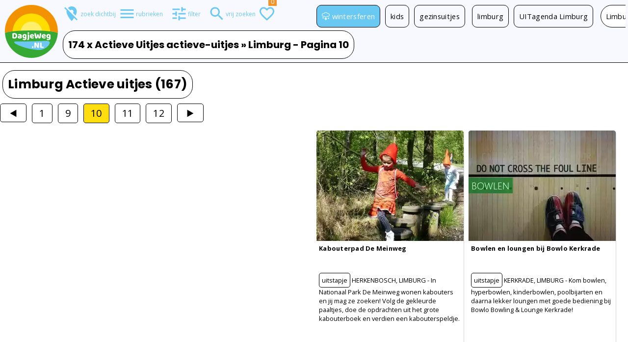

--- FILE ---
content_type: text/html; charset=UTF-8
request_url: https://www.dagjeweg.nl/limburg/actieve-uitjes?page=10
body_size: 26483
content:
<!DOCTYPE html><html lang="nl"><head> <title>Dagje uit Actieve uitjes in Limburg | DagjeWeg.NL</title><meta property="og:title" content="Dagje uit Actieve uitjes in Limburg"><meta http-equiv="Content-type" content="text/html; charset=utf-8"><script type="text/javascript">(window.NREUM||(NREUM={})).init={privacy:{cookies_enabled:true},ajax:{deny_list:["bam.nr-data.net"]},feature_flags:["soft_nav"],distributed_tracing:{enabled:true}};(window.NREUM||(NREUM={})).loader_config={agentID:"55918779",accountID:"77200",trustKey:"77200",licenseKey:"af35f7e76f",applicationID:"55918169",browserID:"55918779"};;/*! For license information please see nr-loader-rum-1.307.0.min.js.LICENSE.txt */
(()=>{var e,t,r={163:(e,t,r)=>{"use strict";r.d(t,{j:()=>E});var n=r(384),i=r(1741);var a=r(2555);r(860).K7.genericEvents;const s="experimental.resources",o="register",c=e=>{if(!e||"string"!=typeof e)return!1;try{document.createDocumentFragment().querySelector(e)}catch{return!1}return!0};var d=r(2614),u=r(944),l=r(8122);const f="[data-nr-mask]",g=e=>(0,l.a)(e,(()=>{const e={feature_flags:[],experimental:{allow_registered_children:!1,resources:!1},mask_selector:"*",block_selector:"[data-nr-block]",mask_input_options:{color:!1,date:!1,"datetime-local":!1,email:!1,month:!1,number:!1,range:!1,search:!1,tel:!1,text:!1,time:!1,url:!1,week:!1,textarea:!1,select:!1,password:!0}};return{ajax:{deny_list:void 0,block_internal:!0,enabled:!0,autoStart:!0},api:{get allow_registered_children(){return e.feature_flags.includes(o)||e.experimental.allow_registered_children},set allow_registered_children(t){e.experimental.allow_registered_children=t},duplicate_registered_data:!1},browser_consent_mode:{enabled:!1},distributed_tracing:{enabled:void 0,exclude_newrelic_header:void 0,cors_use_newrelic_header:void 0,cors_use_tracecontext_headers:void 0,allowed_origins:void 0},get feature_flags(){return e.feature_flags},set feature_flags(t){e.feature_flags=t},generic_events:{enabled:!0,autoStart:!0},harvest:{interval:30},jserrors:{enabled:!0,autoStart:!0},logging:{enabled:!0,autoStart:!0},metrics:{enabled:!0,autoStart:!0},obfuscate:void 0,page_action:{enabled:!0},page_view_event:{enabled:!0,autoStart:!0},page_view_timing:{enabled:!0,autoStart:!0},performance:{capture_marks:!1,capture_measures:!1,capture_detail:!0,resources:{get enabled(){return e.feature_flags.includes(s)||e.experimental.resources},set enabled(t){e.experimental.resources=t},asset_types:[],first_party_domains:[],ignore_newrelic:!0}},privacy:{cookies_enabled:!0},proxy:{assets:void 0,beacon:void 0},session:{expiresMs:d.wk,inactiveMs:d.BB},session_replay:{autoStart:!0,enabled:!1,preload:!1,sampling_rate:10,error_sampling_rate:100,collect_fonts:!1,inline_images:!1,fix_stylesheets:!0,mask_all_inputs:!0,get mask_text_selector(){return e.mask_selector},set mask_text_selector(t){c(t)?e.mask_selector="".concat(t,",").concat(f):""===t||null===t?e.mask_selector=f:(0,u.R)(5,t)},get block_class(){return"nr-block"},get ignore_class(){return"nr-ignore"},get mask_text_class(){return"nr-mask"},get block_selector(){return e.block_selector},set block_selector(t){c(t)?e.block_selector+=",".concat(t):""!==t&&(0,u.R)(6,t)},get mask_input_options(){return e.mask_input_options},set mask_input_options(t){t&&"object"==typeof t?e.mask_input_options={...t,password:!0}:(0,u.R)(7,t)}},session_trace:{enabled:!0,autoStart:!0},soft_navigations:{enabled:!0,autoStart:!0},spa:{enabled:!0,autoStart:!0},ssl:void 0,user_actions:{enabled:!0,elementAttributes:["id","className","tagName","type"]}}})());var p=r(6154),m=r(9324);let h=0;const v={buildEnv:m.F3,distMethod:m.Xs,version:m.xv,originTime:p.WN},b={consented:!1},y={appMetadata:{},get consented(){return this.session?.state?.consent||b.consented},set consented(e){b.consented=e},customTransaction:void 0,denyList:void 0,disabled:!1,harvester:void 0,isolatedBacklog:!1,isRecording:!1,loaderType:void 0,maxBytes:3e4,obfuscator:void 0,onerror:void 0,ptid:void 0,releaseIds:{},session:void 0,timeKeeper:void 0,registeredEntities:[],jsAttributesMetadata:{bytes:0},get harvestCount(){return++h}},_=e=>{const t=(0,l.a)(e,y),r=Object.keys(v).reduce((e,t)=>(e[t]={value:v[t],writable:!1,configurable:!0,enumerable:!0},e),{});return Object.defineProperties(t,r)};var w=r(5701);const x=e=>{const t=e.startsWith("http");e+="/",r.p=t?e:"https://"+e};var R=r(7836),k=r(3241);const A={accountID:void 0,trustKey:void 0,agentID:void 0,licenseKey:void 0,applicationID:void 0,xpid:void 0},S=e=>(0,l.a)(e,A),T=new Set;function E(e,t={},r,s){let{init:o,info:c,loader_config:d,runtime:u={},exposed:l=!0}=t;if(!c){const e=(0,n.pV)();o=e.init,c=e.info,d=e.loader_config}e.init=g(o||{}),e.loader_config=S(d||{}),c.jsAttributes??={},p.bv&&(c.jsAttributes.isWorker=!0),e.info=(0,a.D)(c);const f=e.init,m=[c.beacon,c.errorBeacon];T.has(e.agentIdentifier)||(f.proxy.assets&&(x(f.proxy.assets),m.push(f.proxy.assets)),f.proxy.beacon&&m.push(f.proxy.beacon),e.beacons=[...m],function(e){const t=(0,n.pV)();Object.getOwnPropertyNames(i.W.prototype).forEach(r=>{const n=i.W.prototype[r];if("function"!=typeof n||"constructor"===n)return;let a=t[r];e[r]&&!1!==e.exposed&&"micro-agent"!==e.runtime?.loaderType&&(t[r]=(...t)=>{const n=e[r](...t);return a?a(...t):n})})}(e),(0,n.US)("activatedFeatures",w.B)),u.denyList=[...f.ajax.deny_list||[],...f.ajax.block_internal?m:[]],u.ptid=e.agentIdentifier,u.loaderType=r,e.runtime=_(u),T.has(e.agentIdentifier)||(e.ee=R.ee.get(e.agentIdentifier),e.exposed=l,(0,k.W)({agentIdentifier:e.agentIdentifier,drained:!!w.B?.[e.agentIdentifier],type:"lifecycle",name:"initialize",feature:void 0,data:e.config})),T.add(e.agentIdentifier)}},384:(e,t,r)=>{"use strict";r.d(t,{NT:()=>s,US:()=>u,Zm:()=>o,bQ:()=>d,dV:()=>c,pV:()=>l});var n=r(6154),i=r(1863),a=r(1910);const s={beacon:"bam.nr-data.net",errorBeacon:"bam.nr-data.net"};function o(){return n.gm.NREUM||(n.gm.NREUM={}),void 0===n.gm.newrelic&&(n.gm.newrelic=n.gm.NREUM),n.gm.NREUM}function c(){let e=o();return e.o||(e.o={ST:n.gm.setTimeout,SI:n.gm.setImmediate||n.gm.setInterval,CT:n.gm.clearTimeout,XHR:n.gm.XMLHttpRequest,REQ:n.gm.Request,EV:n.gm.Event,PR:n.gm.Promise,MO:n.gm.MutationObserver,FETCH:n.gm.fetch,WS:n.gm.WebSocket},(0,a.i)(...Object.values(e.o))),e}function d(e,t){let r=o();r.initializedAgents??={},t.initializedAt={ms:(0,i.t)(),date:new Date},r.initializedAgents[e]=t}function u(e,t){o()[e]=t}function l(){return function(){let e=o();const t=e.info||{};e.info={beacon:s.beacon,errorBeacon:s.errorBeacon,...t}}(),function(){let e=o();const t=e.init||{};e.init={...t}}(),c(),function(){let e=o();const t=e.loader_config||{};e.loader_config={...t}}(),o()}},782:(e,t,r)=>{"use strict";r.d(t,{T:()=>n});const n=r(860).K7.pageViewTiming},860:(e,t,r)=>{"use strict";r.d(t,{$J:()=>u,K7:()=>c,P3:()=>d,XX:()=>i,Yy:()=>o,df:()=>a,qY:()=>n,v4:()=>s});const n="events",i="jserrors",a="browser/blobs",s="rum",o="browser/logs",c={ajax:"ajax",genericEvents:"generic_events",jserrors:i,logging:"logging",metrics:"metrics",pageAction:"page_action",pageViewEvent:"page_view_event",pageViewTiming:"page_view_timing",sessionReplay:"session_replay",sessionTrace:"session_trace",softNav:"soft_navigations",spa:"spa"},d={[c.pageViewEvent]:1,[c.pageViewTiming]:2,[c.metrics]:3,[c.jserrors]:4,[c.spa]:5,[c.ajax]:6,[c.sessionTrace]:7,[c.softNav]:8,[c.sessionReplay]:9,[c.logging]:10,[c.genericEvents]:11},u={[c.pageViewEvent]:s,[c.pageViewTiming]:n,[c.ajax]:n,[c.spa]:n,[c.softNav]:n,[c.metrics]:i,[c.jserrors]:i,[c.sessionTrace]:a,[c.sessionReplay]:a,[c.logging]:o,[c.genericEvents]:"ins"}},944:(e,t,r)=>{"use strict";r.d(t,{R:()=>i});var n=r(3241);function i(e,t){"function"==typeof console.debug&&(console.debug("New Relic Warning: https://github.com/newrelic/newrelic-browser-agent/blob/main/docs/warning-codes.md#".concat(e),t),(0,n.W)({agentIdentifier:null,drained:null,type:"data",name:"warn",feature:"warn",data:{code:e,secondary:t}}))}},1687:(e,t,r)=>{"use strict";r.d(t,{Ak:()=>d,Ze:()=>f,x3:()=>u});var n=r(3241),i=r(7836),a=r(3606),s=r(860),o=r(2646);const c={};function d(e,t){const r={staged:!1,priority:s.P3[t]||0};l(e),c[e].get(t)||c[e].set(t,r)}function u(e,t){e&&c[e]&&(c[e].get(t)&&c[e].delete(t),p(e,t,!1),c[e].size&&g(e))}function l(e){if(!e)throw new Error("agentIdentifier required");c[e]||(c[e]=new Map)}function f(e="",t="feature",r=!1){if(l(e),!e||!c[e].get(t)||r)return p(e,t);c[e].get(t).staged=!0,g(e)}function g(e){const t=Array.from(c[e]);t.every(([e,t])=>t.staged)&&(t.sort((e,t)=>e[1].priority-t[1].priority),t.forEach(([t])=>{c[e].delete(t),p(e,t)}))}function p(e,t,r=!0){const s=e?i.ee.get(e):i.ee,c=a.i.handlers;if(!s.aborted&&s.backlog&&c){if((0,n.W)({agentIdentifier:e,type:"lifecycle",name:"drain",feature:t}),r){const e=s.backlog[t],r=c[t];if(r){for(let t=0;e&&t<e.length;++t)m(e[t],r);Object.entries(r).forEach(([e,t])=>{Object.values(t||{}).forEach(t=>{t[0]?.on&&t[0]?.context()instanceof o.y&&t[0].on(e,t[1])})})}}s.isolatedBacklog||delete c[t],s.backlog[t]=null,s.emit("drain-"+t,[])}}function m(e,t){var r=e[1];Object.values(t[r]||{}).forEach(t=>{var r=e[0];if(t[0]===r){var n=t[1],i=e[3],a=e[2];n.apply(i,a)}})}},1738:(e,t,r)=>{"use strict";r.d(t,{U:()=>g,Y:()=>f});var n=r(3241),i=r(9908),a=r(1863),s=r(944),o=r(5701),c=r(3969),d=r(8362),u=r(860),l=r(4261);function f(e,t,r,a){const f=a||r;!f||f[e]&&f[e]!==d.d.prototype[e]||(f[e]=function(){(0,i.p)(c.xV,["API/"+e+"/called"],void 0,u.K7.metrics,r.ee),(0,n.W)({agentIdentifier:r.agentIdentifier,drained:!!o.B?.[r.agentIdentifier],type:"data",name:"api",feature:l.Pl+e,data:{}});try{return t.apply(this,arguments)}catch(e){(0,s.R)(23,e)}})}function g(e,t,r,n,s){const o=e.info;null===r?delete o.jsAttributes[t]:o.jsAttributes[t]=r,(s||null===r)&&(0,i.p)(l.Pl+n,[(0,a.t)(),t,r],void 0,"session",e.ee)}},1741:(e,t,r)=>{"use strict";r.d(t,{W:()=>a});var n=r(944),i=r(4261);class a{#e(e,...t){if(this[e]!==a.prototype[e])return this[e](...t);(0,n.R)(35,e)}addPageAction(e,t){return this.#e(i.hG,e,t)}register(e){return this.#e(i.eY,e)}recordCustomEvent(e,t){return this.#e(i.fF,e,t)}setPageViewName(e,t){return this.#e(i.Fw,e,t)}setCustomAttribute(e,t,r){return this.#e(i.cD,e,t,r)}noticeError(e,t){return this.#e(i.o5,e,t)}setUserId(e,t=!1){return this.#e(i.Dl,e,t)}setApplicationVersion(e){return this.#e(i.nb,e)}setErrorHandler(e){return this.#e(i.bt,e)}addRelease(e,t){return this.#e(i.k6,e,t)}log(e,t){return this.#e(i.$9,e,t)}start(){return this.#e(i.d3)}finished(e){return this.#e(i.BL,e)}recordReplay(){return this.#e(i.CH)}pauseReplay(){return this.#e(i.Tb)}addToTrace(e){return this.#e(i.U2,e)}setCurrentRouteName(e){return this.#e(i.PA,e)}interaction(e){return this.#e(i.dT,e)}wrapLogger(e,t,r){return this.#e(i.Wb,e,t,r)}measure(e,t){return this.#e(i.V1,e,t)}consent(e){return this.#e(i.Pv,e)}}},1863:(e,t,r)=>{"use strict";function n(){return Math.floor(performance.now())}r.d(t,{t:()=>n})},1910:(e,t,r)=>{"use strict";r.d(t,{i:()=>a});var n=r(944);const i=new Map;function a(...e){return e.every(e=>{if(i.has(e))return i.get(e);const t="function"==typeof e?e.toString():"",r=t.includes("[native code]"),a=t.includes("nrWrapper");return r||a||(0,n.R)(64,e?.name||t),i.set(e,r),r})}},2555:(e,t,r)=>{"use strict";r.d(t,{D:()=>o,f:()=>s});var n=r(384),i=r(8122);const a={beacon:n.NT.beacon,errorBeacon:n.NT.errorBeacon,licenseKey:void 0,applicationID:void 0,sa:void 0,queueTime:void 0,applicationTime:void 0,ttGuid:void 0,user:void 0,account:void 0,product:void 0,extra:void 0,jsAttributes:{},userAttributes:void 0,atts:void 0,transactionName:void 0,tNamePlain:void 0};function s(e){try{return!!e.licenseKey&&!!e.errorBeacon&&!!e.applicationID}catch(e){return!1}}const o=e=>(0,i.a)(e,a)},2614:(e,t,r)=>{"use strict";r.d(t,{BB:()=>s,H3:()=>n,g:()=>d,iL:()=>c,tS:()=>o,uh:()=>i,wk:()=>a});const n="NRBA",i="SESSION",a=144e5,s=18e5,o={STARTED:"session-started",PAUSE:"session-pause",RESET:"session-reset",RESUME:"session-resume",UPDATE:"session-update"},c={SAME_TAB:"same-tab",CROSS_TAB:"cross-tab"},d={OFF:0,FULL:1,ERROR:2}},2646:(e,t,r)=>{"use strict";r.d(t,{y:()=>n});class n{constructor(e){this.contextId=e}}},2843:(e,t,r)=>{"use strict";r.d(t,{G:()=>a,u:()=>i});var n=r(3878);function i(e,t=!1,r,i){(0,n.DD)("visibilitychange",function(){if(t)return void("hidden"===document.visibilityState&&e());e(document.visibilityState)},r,i)}function a(e,t,r){(0,n.sp)("pagehide",e,t,r)}},3241:(e,t,r)=>{"use strict";r.d(t,{W:()=>a});var n=r(6154);const i="newrelic";function a(e={}){try{n.gm.dispatchEvent(new CustomEvent(i,{detail:e}))}catch(e){}}},3606:(e,t,r)=>{"use strict";r.d(t,{i:()=>a});var n=r(9908);a.on=s;var i=a.handlers={};function a(e,t,r,a){s(a||n.d,i,e,t,r)}function s(e,t,r,i,a){a||(a="feature"),e||(e=n.d);var s=t[a]=t[a]||{};(s[r]=s[r]||[]).push([e,i])}},3878:(e,t,r)=>{"use strict";function n(e,t){return{capture:e,passive:!1,signal:t}}function i(e,t,r=!1,i){window.addEventListener(e,t,n(r,i))}function a(e,t,r=!1,i){document.addEventListener(e,t,n(r,i))}r.d(t,{DD:()=>a,jT:()=>n,sp:()=>i})},3969:(e,t,r)=>{"use strict";r.d(t,{TZ:()=>n,XG:()=>o,rs:()=>i,xV:()=>s,z_:()=>a});const n=r(860).K7.metrics,i="sm",a="cm",s="storeSupportabilityMetrics",o="storeEventMetrics"},4234:(e,t,r)=>{"use strict";r.d(t,{W:()=>a});var n=r(7836),i=r(1687);class a{constructor(e,t){this.agentIdentifier=e,this.ee=n.ee.get(e),this.featureName=t,this.blocked=!1}deregisterDrain(){(0,i.x3)(this.agentIdentifier,this.featureName)}}},4261:(e,t,r)=>{"use strict";r.d(t,{$9:()=>d,BL:()=>o,CH:()=>g,Dl:()=>_,Fw:()=>y,PA:()=>h,Pl:()=>n,Pv:()=>k,Tb:()=>l,U2:()=>a,V1:()=>R,Wb:()=>x,bt:()=>b,cD:()=>v,d3:()=>w,dT:()=>c,eY:()=>p,fF:()=>f,hG:()=>i,k6:()=>s,nb:()=>m,o5:()=>u});const n="api-",i="addPageAction",a="addToTrace",s="addRelease",o="finished",c="interaction",d="log",u="noticeError",l="pauseReplay",f="recordCustomEvent",g="recordReplay",p="register",m="setApplicationVersion",h="setCurrentRouteName",v="setCustomAttribute",b="setErrorHandler",y="setPageViewName",_="setUserId",w="start",x="wrapLogger",R="measure",k="consent"},5289:(e,t,r)=>{"use strict";r.d(t,{GG:()=>s,Qr:()=>c,sB:()=>o});var n=r(3878),i=r(6389);function a(){return"undefined"==typeof document||"complete"===document.readyState}function s(e,t){if(a())return e();const r=(0,i.J)(e),s=setInterval(()=>{a()&&(clearInterval(s),r())},500);(0,n.sp)("load",r,t)}function o(e){if(a())return e();(0,n.DD)("DOMContentLoaded",e)}function c(e){if(a())return e();(0,n.sp)("popstate",e)}},5607:(e,t,r)=>{"use strict";r.d(t,{W:()=>n});const n=(0,r(9566).bz)()},5701:(e,t,r)=>{"use strict";r.d(t,{B:()=>a,t:()=>s});var n=r(3241);const i=new Set,a={};function s(e,t){const r=t.agentIdentifier;a[r]??={},e&&"object"==typeof e&&(i.has(r)||(t.ee.emit("rumresp",[e]),a[r]=e,i.add(r),(0,n.W)({agentIdentifier:r,loaded:!0,drained:!0,type:"lifecycle",name:"load",feature:void 0,data:e})))}},6154:(e,t,r)=>{"use strict";r.d(t,{OF:()=>c,RI:()=>i,WN:()=>u,bv:()=>a,eN:()=>l,gm:()=>s,mw:()=>o,sb:()=>d});var n=r(1863);const i="undefined"!=typeof window&&!!window.document,a="undefined"!=typeof WorkerGlobalScope&&("undefined"!=typeof self&&self instanceof WorkerGlobalScope&&self.navigator instanceof WorkerNavigator||"undefined"!=typeof globalThis&&globalThis instanceof WorkerGlobalScope&&globalThis.navigator instanceof WorkerNavigator),s=i?window:"undefined"!=typeof WorkerGlobalScope&&("undefined"!=typeof self&&self instanceof WorkerGlobalScope&&self||"undefined"!=typeof globalThis&&globalThis instanceof WorkerGlobalScope&&globalThis),o=Boolean("hidden"===s?.document?.visibilityState),c=/iPad|iPhone|iPod/.test(s.navigator?.userAgent),d=c&&"undefined"==typeof SharedWorker,u=((()=>{const e=s.navigator?.userAgent?.match(/Firefox[/\s](\d+\.\d+)/);Array.isArray(e)&&e.length>=2&&e[1]})(),Date.now()-(0,n.t)()),l=()=>"undefined"!=typeof PerformanceNavigationTiming&&s?.performance?.getEntriesByType("navigation")?.[0]?.responseStart},6389:(e,t,r)=>{"use strict";function n(e,t=500,r={}){const n=r?.leading||!1;let i;return(...r)=>{n&&void 0===i&&(e.apply(this,r),i=setTimeout(()=>{i=clearTimeout(i)},t)),n||(clearTimeout(i),i=setTimeout(()=>{e.apply(this,r)},t))}}function i(e){let t=!1;return(...r)=>{t||(t=!0,e.apply(this,r))}}r.d(t,{J:()=>i,s:()=>n})},6630:(e,t,r)=>{"use strict";r.d(t,{T:()=>n});const n=r(860).K7.pageViewEvent},7699:(e,t,r)=>{"use strict";r.d(t,{It:()=>a,KC:()=>o,No:()=>i,qh:()=>s});var n=r(860);const i=16e3,a=1e6,s="SESSION_ERROR",o={[n.K7.logging]:!0,[n.K7.genericEvents]:!1,[n.K7.jserrors]:!1,[n.K7.ajax]:!1}},7836:(e,t,r)=>{"use strict";r.d(t,{P:()=>o,ee:()=>c});var n=r(384),i=r(8990),a=r(2646),s=r(5607);const o="nr@context:".concat(s.W),c=function e(t,r){var n={},s={},u={},l=!1;try{l=16===r.length&&d.initializedAgents?.[r]?.runtime.isolatedBacklog}catch(e){}var f={on:p,addEventListener:p,removeEventListener:function(e,t){var r=n[e];if(!r)return;for(var i=0;i<r.length;i++)r[i]===t&&r.splice(i,1)},emit:function(e,r,n,i,a){!1!==a&&(a=!0);if(c.aborted&&!i)return;t&&a&&t.emit(e,r,n);var o=g(n);m(e).forEach(e=>{e.apply(o,r)});var d=v()[s[e]];d&&d.push([f,e,r,o]);return o},get:h,listeners:m,context:g,buffer:function(e,t){const r=v();if(t=t||"feature",f.aborted)return;Object.entries(e||{}).forEach(([e,n])=>{s[n]=t,t in r||(r[t]=[])})},abort:function(){f._aborted=!0,Object.keys(f.backlog).forEach(e=>{delete f.backlog[e]})},isBuffering:function(e){return!!v()[s[e]]},debugId:r,backlog:l?{}:t&&"object"==typeof t.backlog?t.backlog:{},isolatedBacklog:l};return Object.defineProperty(f,"aborted",{get:()=>{let e=f._aborted||!1;return e||(t&&(e=t.aborted),e)}}),f;function g(e){return e&&e instanceof a.y?e:e?(0,i.I)(e,o,()=>new a.y(o)):new a.y(o)}function p(e,t){n[e]=m(e).concat(t)}function m(e){return n[e]||[]}function h(t){return u[t]=u[t]||e(f,t)}function v(){return f.backlog}}(void 0,"globalEE"),d=(0,n.Zm)();d.ee||(d.ee=c)},8122:(e,t,r)=>{"use strict";r.d(t,{a:()=>i});var n=r(944);function i(e,t){try{if(!e||"object"!=typeof e)return(0,n.R)(3);if(!t||"object"!=typeof t)return(0,n.R)(4);const r=Object.create(Object.getPrototypeOf(t),Object.getOwnPropertyDescriptors(t)),a=0===Object.keys(r).length?e:r;for(let s in a)if(void 0!==e[s])try{if(null===e[s]){r[s]=null;continue}Array.isArray(e[s])&&Array.isArray(t[s])?r[s]=Array.from(new Set([...e[s],...t[s]])):"object"==typeof e[s]&&"object"==typeof t[s]?r[s]=i(e[s],t[s]):r[s]=e[s]}catch(e){r[s]||(0,n.R)(1,e)}return r}catch(e){(0,n.R)(2,e)}}},8362:(e,t,r)=>{"use strict";r.d(t,{d:()=>a});var n=r(9566),i=r(1741);class a extends i.W{agentIdentifier=(0,n.LA)(16)}},8374:(e,t,r)=>{r.nc=(()=>{try{return document?.currentScript?.nonce}catch(e){}return""})()},8990:(e,t,r)=>{"use strict";r.d(t,{I:()=>i});var n=Object.prototype.hasOwnProperty;function i(e,t,r){if(n.call(e,t))return e[t];var i=r();if(Object.defineProperty&&Object.keys)try{return Object.defineProperty(e,t,{value:i,writable:!0,enumerable:!1}),i}catch(e){}return e[t]=i,i}},9324:(e,t,r)=>{"use strict";r.d(t,{F3:()=>i,Xs:()=>a,xv:()=>n});const n="1.307.0",i="PROD",a="CDN"},9566:(e,t,r)=>{"use strict";r.d(t,{LA:()=>o,bz:()=>s});var n=r(6154);const i="xxxxxxxx-xxxx-4xxx-yxxx-xxxxxxxxxxxx";function a(e,t){return e?15&e[t]:16*Math.random()|0}function s(){const e=n.gm?.crypto||n.gm?.msCrypto;let t,r=0;return e&&e.getRandomValues&&(t=e.getRandomValues(new Uint8Array(30))),i.split("").map(e=>"x"===e?a(t,r++).toString(16):"y"===e?(3&a()|8).toString(16):e).join("")}function o(e){const t=n.gm?.crypto||n.gm?.msCrypto;let r,i=0;t&&t.getRandomValues&&(r=t.getRandomValues(new Uint8Array(e)));const s=[];for(var o=0;o<e;o++)s.push(a(r,i++).toString(16));return s.join("")}},9908:(e,t,r)=>{"use strict";r.d(t,{d:()=>n,p:()=>i});var n=r(7836).ee.get("handle");function i(e,t,r,i,a){a?(a.buffer([e],i),a.emit(e,t,r)):(n.buffer([e],i),n.emit(e,t,r))}}},n={};function i(e){var t=n[e];if(void 0!==t)return t.exports;var a=n[e]={exports:{}};return r[e](a,a.exports,i),a.exports}i.m=r,i.d=(e,t)=>{for(var r in t)i.o(t,r)&&!i.o(e,r)&&Object.defineProperty(e,r,{enumerable:!0,get:t[r]})},i.f={},i.e=e=>Promise.all(Object.keys(i.f).reduce((t,r)=>(i.f[r](e,t),t),[])),i.u=e=>"nr-rum-1.307.0.min.js",i.o=(e,t)=>Object.prototype.hasOwnProperty.call(e,t),e={},t="NRBA-1.307.0.PROD:",i.l=(r,n,a,s)=>{if(e[r])e[r].push(n);else{var o,c;if(void 0!==a)for(var d=document.getElementsByTagName("script"),u=0;u<d.length;u++){var l=d[u];if(l.getAttribute("src")==r||l.getAttribute("data-webpack")==t+a){o=l;break}}if(!o){c=!0;var f={296:"sha512-3EXXyZqgAupfCzApe8jx8MLgGn3TbzhyI1Jve2HiIeHZU3eYpQT4hF0fMRkBBDdQT8+b9YmzmeYUZ4Q/8KBSNg=="};(o=document.createElement("script")).charset="utf-8",i.nc&&o.setAttribute("nonce",i.nc),o.setAttribute("data-webpack",t+a),o.src=r,0!==o.src.indexOf(window.location.origin+"/")&&(o.crossOrigin="anonymous"),f[s]&&(o.integrity=f[s])}e[r]=[n];var g=(t,n)=>{o.onerror=o.onload=null,clearTimeout(p);var i=e[r];if(delete e[r],o.parentNode&&o.parentNode.removeChild(o),i&&i.forEach(e=>e(n)),t)return t(n)},p=setTimeout(g.bind(null,void 0,{type:"timeout",target:o}),12e4);o.onerror=g.bind(null,o.onerror),o.onload=g.bind(null,o.onload),c&&document.head.appendChild(o)}},i.r=e=>{"undefined"!=typeof Symbol&&Symbol.toStringTag&&Object.defineProperty(e,Symbol.toStringTag,{value:"Module"}),Object.defineProperty(e,"__esModule",{value:!0})},i.p="https://js-agent.newrelic.com/",(()=>{var e={374:0,840:0};i.f.j=(t,r)=>{var n=i.o(e,t)?e[t]:void 0;if(0!==n)if(n)r.push(n[2]);else{var a=new Promise((r,i)=>n=e[t]=[r,i]);r.push(n[2]=a);var s=i.p+i.u(t),o=new Error;i.l(s,r=>{if(i.o(e,t)&&(0!==(n=e[t])&&(e[t]=void 0),n)){var a=r&&("load"===r.type?"missing":r.type),s=r&&r.target&&r.target.src;o.message="Loading chunk "+t+" failed: ("+a+": "+s+")",o.name="ChunkLoadError",o.type=a,o.request=s,n[1](o)}},"chunk-"+t,t)}};var t=(t,r)=>{var n,a,[s,o,c]=r,d=0;if(s.some(t=>0!==e[t])){for(n in o)i.o(o,n)&&(i.m[n]=o[n]);if(c)c(i)}for(t&&t(r);d<s.length;d++)a=s[d],i.o(e,a)&&e[a]&&e[a][0](),e[a]=0},r=self["webpackChunk:NRBA-1.307.0.PROD"]=self["webpackChunk:NRBA-1.307.0.PROD"]||[];r.forEach(t.bind(null,0)),r.push=t.bind(null,r.push.bind(r))})(),(()=>{"use strict";i(8374);var e=i(8362),t=i(860);const r=Object.values(t.K7);var n=i(163);var a=i(9908),s=i(1863),o=i(4261),c=i(1738);var d=i(1687),u=i(4234),l=i(5289),f=i(6154),g=i(944),p=i(384);const m=e=>f.RI&&!0===e?.privacy.cookies_enabled;function h(e){return!!(0,p.dV)().o.MO&&m(e)&&!0===e?.session_trace.enabled}var v=i(6389),b=i(7699);class y extends u.W{constructor(e,t){super(e.agentIdentifier,t),this.agentRef=e,this.abortHandler=void 0,this.featAggregate=void 0,this.loadedSuccessfully=void 0,this.onAggregateImported=new Promise(e=>{this.loadedSuccessfully=e}),this.deferred=Promise.resolve(),!1===e.init[this.featureName].autoStart?this.deferred=new Promise((t,r)=>{this.ee.on("manual-start-all",(0,v.J)(()=>{(0,d.Ak)(e.agentIdentifier,this.featureName),t()}))}):(0,d.Ak)(e.agentIdentifier,t)}importAggregator(e,t,r={}){if(this.featAggregate)return;const n=async()=>{let n;await this.deferred;try{if(m(e.init)){const{setupAgentSession:t}=await i.e(296).then(i.bind(i,3305));n=t(e)}}catch(e){(0,g.R)(20,e),this.ee.emit("internal-error",[e]),(0,a.p)(b.qh,[e],void 0,this.featureName,this.ee)}try{if(!this.#t(this.featureName,n,e.init))return(0,d.Ze)(this.agentIdentifier,this.featureName),void this.loadedSuccessfully(!1);const{Aggregate:i}=await t();this.featAggregate=new i(e,r),e.runtime.harvester.initializedAggregates.push(this.featAggregate),this.loadedSuccessfully(!0)}catch(e){(0,g.R)(34,e),this.abortHandler?.(),(0,d.Ze)(this.agentIdentifier,this.featureName,!0),this.loadedSuccessfully(!1),this.ee&&this.ee.abort()}};f.RI?(0,l.GG)(()=>n(),!0):n()}#t(e,r,n){if(this.blocked)return!1;switch(e){case t.K7.sessionReplay:return h(n)&&!!r;case t.K7.sessionTrace:return!!r;default:return!0}}}var _=i(6630),w=i(2614),x=i(3241);class R extends y{static featureName=_.T;constructor(e){var t;super(e,_.T),this.setupInspectionEvents(e.agentIdentifier),t=e,(0,c.Y)(o.Fw,function(e,r){"string"==typeof e&&("/"!==e.charAt(0)&&(e="/"+e),t.runtime.customTransaction=(r||"http://custom.transaction")+e,(0,a.p)(o.Pl+o.Fw,[(0,s.t)()],void 0,void 0,t.ee))},t),this.importAggregator(e,()=>i.e(296).then(i.bind(i,3943)))}setupInspectionEvents(e){const t=(t,r)=>{t&&(0,x.W)({agentIdentifier:e,timeStamp:t.timeStamp,loaded:"complete"===t.target.readyState,type:"window",name:r,data:t.target.location+""})};(0,l.sB)(e=>{t(e,"DOMContentLoaded")}),(0,l.GG)(e=>{t(e,"load")}),(0,l.Qr)(e=>{t(e,"navigate")}),this.ee.on(w.tS.UPDATE,(t,r)=>{(0,x.W)({agentIdentifier:e,type:"lifecycle",name:"session",data:r})})}}class k extends e.d{constructor(e){var t;(super(),f.gm)?(this.features={},(0,p.bQ)(this.agentIdentifier,this),this.desiredFeatures=new Set(e.features||[]),this.desiredFeatures.add(R),(0,n.j)(this,e,e.loaderType||"agent"),t=this,(0,c.Y)(o.cD,function(e,r,n=!1){if("string"==typeof e){if(["string","number","boolean"].includes(typeof r)||null===r)return(0,c.U)(t,e,r,o.cD,n);(0,g.R)(40,typeof r)}else(0,g.R)(39,typeof e)},t),function(e){(0,c.Y)(o.Dl,function(t,r=!1){if("string"!=typeof t&&null!==t)return void(0,g.R)(41,typeof t);const n=e.info.jsAttributes["enduser.id"];r&&null!=n&&n!==t?(0,a.p)(o.Pl+"setUserIdAndResetSession",[t],void 0,"session",e.ee):(0,c.U)(e,"enduser.id",t,o.Dl,!0)},e)}(this),function(e){(0,c.Y)(o.nb,function(t){if("string"==typeof t||null===t)return(0,c.U)(e,"application.version",t,o.nb,!1);(0,g.R)(42,typeof t)},e)}(this),function(e){(0,c.Y)(o.d3,function(){e.ee.emit("manual-start-all")},e)}(this),function(e){(0,c.Y)(o.Pv,function(t=!0){if("boolean"==typeof t){if((0,a.p)(o.Pl+o.Pv,[t],void 0,"session",e.ee),e.runtime.consented=t,t){const t=e.features.page_view_event;t.onAggregateImported.then(e=>{const r=t.featAggregate;e&&!r.sentRum&&r.sendRum()})}}else(0,g.R)(65,typeof t)},e)}(this),this.run()):(0,g.R)(21)}get config(){return{info:this.info,init:this.init,loader_config:this.loader_config,runtime:this.runtime}}get api(){return this}run(){try{const e=function(e){const t={};return r.forEach(r=>{t[r]=!!e[r]?.enabled}),t}(this.init),n=[...this.desiredFeatures];n.sort((e,r)=>t.P3[e.featureName]-t.P3[r.featureName]),n.forEach(r=>{if(!e[r.featureName]&&r.featureName!==t.K7.pageViewEvent)return;if(r.featureName===t.K7.spa)return void(0,g.R)(67);const n=function(e){switch(e){case t.K7.ajax:return[t.K7.jserrors];case t.K7.sessionTrace:return[t.K7.ajax,t.K7.pageViewEvent];case t.K7.sessionReplay:return[t.K7.sessionTrace];case t.K7.pageViewTiming:return[t.K7.pageViewEvent];default:return[]}}(r.featureName).filter(e=>!(e in this.features));n.length>0&&(0,g.R)(36,{targetFeature:r.featureName,missingDependencies:n}),this.features[r.featureName]=new r(this)})}catch(e){(0,g.R)(22,e);for(const e in this.features)this.features[e].abortHandler?.();const t=(0,p.Zm)();delete t.initializedAgents[this.agentIdentifier]?.features,delete this.sharedAggregator;return t.ee.get(this.agentIdentifier).abort(),!1}}}var A=i(2843),S=i(782);class T extends y{static featureName=S.T;constructor(e){super(e,S.T),f.RI&&((0,A.u)(()=>(0,a.p)("docHidden",[(0,s.t)()],void 0,S.T,this.ee),!0),(0,A.G)(()=>(0,a.p)("winPagehide",[(0,s.t)()],void 0,S.T,this.ee)),this.importAggregator(e,()=>i.e(296).then(i.bind(i,2117))))}}var E=i(3969);class I extends y{static featureName=E.TZ;constructor(e){super(e,E.TZ),f.RI&&document.addEventListener("securitypolicyviolation",e=>{(0,a.p)(E.xV,["Generic/CSPViolation/Detected"],void 0,this.featureName,this.ee)}),this.importAggregator(e,()=>i.e(296).then(i.bind(i,9623)))}}new k({features:[R,T,I],loaderType:"lite"})})()})();</script><meta http-equiv="expires" content="Wed, 28 Jan 2026 05:10:09 GMT"><meta name="description" property="og:description" content="Dagje uit Actieve uitjes in Limburg. "><meta name="viewport" content="width=device-width, initial-scale=1.0, user-scalable=yes"><meta name="robots" content="noodp"><link rel="preconnect" href="https://server6.dagjeweg.nl/">
<link rel="preconnect" href="https://fonts.googleapis.com/">
<link rel="preconnect" href="https://www.googletagmanager.com/">

<link rel="preconnect" href="https://code.jquery.com/" crossorigin>
<link rel="preconnect" href="https://fonts.gstatic.com/" crossorigin>


<link rel="dns-prefetch" href="https://server6.dagjeweg.nl/">
<link rel="dns-prefetch" href="https://fonts.googleapis.com/">
<link rel="dns-prefetch" href="https://code.jquery.com/">
<link rel="dns-prefetch" href="https://www.googletagmanager.com/">

<link rel="dns-prefetch" href="https://www.google-analytics.com/">




<link rel="preload" as="script" href="https://code.jquery.com/jquery-3.6.1.min.js" integrity="sha256-o88AwQnZB+VDvE9tvIXrMQaPlFFSUTR+nldQm1LuPXQ=" crossorigin="anonymous">


<link rel="preload" href="https://www.dagjeweg.nl/css/251125d.css" as="style">
<link rel="preload" href="https://www.dagjeweg.nl/css/mq251017c.css" as="style">
<link rel="preload" href="https://www.dagjeweg.nl/css/250718-metro-bootstrap.css" as="style">
<link rel="preload" href="/css/iconFont.min.css" as="style">
<link rel="preload" href="/css/dwicons/styles.min.css" as="style">
<link rel="preload" href="https://fonts.googleapis.com/css2?family=Open+Sans:wght@300;400;600;700;800&family=Poppins:wght@700&display=swap" as="style">
<link rel="preload" href="https://fonts.googleapis.com/icon?family=Material+Icons&display=swap" as="style">

<link rel="preload" href="/javascript/dw250815d.js" as="script">

<link rel="preload" href="/fonts/iconFont.woff" as="font" type="font/woff" crossorigin="anonymous">
<link rel="preload" href="/css/dwicons/fonts/dagjeweg.woff" as="font" type="font/woff" crossorigin="anonymous">
<link rel="preload" href="/fonts/metroSysIcons.woff" as="font" type="font/woff" crossorigin="anonymous">


      <link rel="canonical" href="https://www.dagjeweg.nl/limburg/actieve-uitjes?page=10">   <link rel="next" href="https://www.dagjeweg.nl/limburg/actieve-uitjes?page=11"><link rel="prev" href="https://www.dagjeweg.nl/limburg/actieve-uitjes?page=9"><link rel="stylesheet" href="https://www.dagjeweg.nl/css/250718-metro-bootstrap.css"><link href="https://fonts.googleapis.com/css2?family=Open+Sans:wght@300;400;600;700;800&family=Poppins:wght@700&display=swap" rel="stylesheet"><link href="https://fonts.googleapis.com/icon?family=Material+Icons&display=swap" rel="stylesheet"><link rel="stylesheet" href="https://www.dagjeweg.nl/css/251125d.css"><link rel="stylesheet" href="https://www.dagjeweg.nl/css/mq251017c.css"><script defer src="https://code.jquery.com/jquery-3.6.1.min.js" integrity="sha256-o88AwQnZB+VDvE9tvIXrMQaPlFFSUTR+nldQm1LuPXQ=" crossorigin="anonymous"></script><script defer src="https://cdn.jsdelivr.net/npm/js-cookie@3.0.1/dist/js.cookie.min.js" integrity="sha256-0H3Nuz3aug3afVbUlsu12Puxva3CP4EhJtPExqs54Vg=" crossorigin="anonymous"></script><script defer src="https://code.jquery.com/ui/1.13.2/jquery-ui.min.js" integrity="sha256-lSjKY0/srUM9BE3dPm+c4fBo1dky2v27Gdjm2uoZaL0=" crossorigin="anonymous"></script><script defer src="/javascript/metro.min.cust.js"></script><link rel="icon" type="image/png" sizes="16x16" href="https://www.dagjeweg.nl/logo-dagjeweg-16x16.webp"><link rel="icon" type="image/png" sizes="32x32" href="https://www.dagjeweg.nl/logo-dagjeweg-32x32.webp"><link rel="icon" type="image/png" sizes="54x54" href="https://www.dagjeweg.nl/logo-dagjeweg-54x54.webp"><link rel="icon" type="image/png" sizes="57x57" href="https://www.dagjeweg.nl/logo-dagjeweg-57x57.webp"><link rel="icon" type="image/png" sizes="70x70" href="https://www.dagjeweg.nl/logo-dagjeweg-70x70.webp"><link rel="icon" type="image/png" sizes="72x72" href="https://www.dagjeweg.nl/logo-dagjeweg-72x72.webp"><link rel="icon" type="image/png" sizes="96x96" href="https://www.dagjeweg.nl/logo-dagjeweg-96x96.webp"><link rel="icon" type="image/png" sizes="108x108" href="https://www.dagjeweg.nl/logo-dagjeweg-108x108.webp"><link rel="icon" type="image/png" sizes="114x114" href="https://www.dagjeweg.nl/logo-dagjeweg-114x114.webp"><link rel="icon" type="image/png" sizes="152x152" href="https://www.dagjeweg.nl/logo-dagjeweg-152x152.webp"><link rel="icon" type="image/png" sizes="167x167" href="https://www.dagjeweg.nl/logo-dagjeweg-167x167.webp"><link rel="icon" type="image/png" sizes="180x180" href="https://www.dagjeweg.nl/logo-dagjeweg-180x180.webp"><link rel="icon" type="image/png" sizes="270x270" href="https://www.dagjeweg.nl/logo-dagjeweg-270x270.webp"><link rel="icon" type="image/png" sizes="310x150" href="https://www.dagjeweg.nl/logo-dagjeweg-310x150.webp"><link rel="icon" type="image/png" sizes="310x310" href="https://www.dagjeweg.nl/logo-dagjeweg-310x310.webp"><link rel="apple-touch-icon" href="https://www.dagjeweg.nl/Icon.png"><link rel="apple-touch-icon" sizes="72x72" href="https://www.dagjeweg.nl/logo-dagjeweg-72x72.webp"><link rel="apple-touch-icon" sizes="114x114" href="https://www.dagjeweg.nl/logo-dagjeweg-114x114.webp"><link rel="apple-touch-icon" sizes="152x152" href="https://www.dagjeweg.nl/logo-dagjeweg-152x152.webp"><link rel="apple-touch-icon" sizes="167x167" href="https://www.dagjeweg.nl/logo-dagjeweg-167x167.webp"><link rel="apple-touch-icon" sizes="180x180" href="https://www.dagjeweg.nl/logo-dagjeweg-180x180.webp"><meta property="og:type" content="article"><meta property="og:url" content="https://www.dagjeweg.nl/limburg/actieve-uitjes?page=10"><meta property="og:site_name" content="DagjeWeg.NL"><meta property="og:image" content="logo-dagje-weg-nl.svg"><link rel="stylesheet" href="/css/dwicons/styles.min.css"><link rel="stylesheet" href="/css/iconFont.min.css"><link rel="preload" href="//ajax.googleapis.com/ajax/libs/jqueryui/1.13.2/themes/smoothness/jquery-ui.css" as="style" onload="this.onload=null;this.rel='stylesheet'"><script defer src="/javascript/dw250815d.js"></script><script defer src="/javascript/tipcomment3.js"></script></head><body class="metro" title="Dagje uit Actieve uitjes in Limburg - DagjeWeg.NL"> <div class="dwContainer"> <main id="dagje-weg-content"><header id="ptXL" class="pageTitle google-anno-skip"> <div id="publisher" itemprop="publisher" itemscope itemtype="https://schema.org/Organization"><meta itemprop="name" content="DagjeWeg.NL" <meta itemprop="name" content="DagjeWeg.NL"><meta itemprop="url" content="https://www.dagjeweg.nl" /><div itemprop="logo" itemscope itemtype="https://schema.org/ImageObject"><meta itemprop="url" content="https://www.dagjeweg.nl/logo-dagje-weg-nl.svg" /></div></div><h1><!-- uitstapjesresultaten -->174 x Actieve Uitjes actieve-uitjes &raquo; Limburg - Pagina 10</h1>
   </header><div class="searchResults"><header class="header"><h2 class="subheader">Limburg Actieve uitjes (167)</h2></header><nav class="pagination"><ul><li class="prev"><a class="small" title="limburg pagina 9" href="https://www.dagjeweg.nl/limburg/actieve-uitjes?page=9"><i class="icon-arrow-left-4"></i></a></li>  <li class=""><a class="large " title="limburg pagina 1" href="https://www.dagjeweg.nl/limburg/actieve-uitjes">1</a></li>                <li class=""><a class="large " title="limburg pagina 9" href="https://www.dagjeweg.nl/limburg/actieve-uitjes?page=9">9</a></li>  <li class="active"><a class="large" title="limburg pagina 10" href="https://www.dagjeweg.nl/limburg/actieve-uitjes?page=10">10</a></li>  <li class=""><a class="large " title="limburg pagina 11" href="https://www.dagjeweg.nl/limburg/actieve-uitjes?page=11">11</a></li>  <li class=""><a class="large " title="limburg pagina 12" href="https://www.dagjeweg.nl/limburg/actieve-uitjes?page=12">12</a></li> <li class="next"><a class="small" title="limburg pagina 11" href="https://www.dagjeweg.nl/limburg/actieve-uitjes?page=11"><i class="icon-arrow-right-4"></i></a></li></ul></nav><div class="listview">   
 
<div class="tile double five-vertical ad"></div> 
   
    

 

  

 
<article class="tile double five-vertical bg-white ol-transparent view-content-20" data-nosignal style="cursor:default;" title="Kabouterpad De Meinweg"  itemscope itemtype="https://schema.org/LocalBusiness/TouristDestination"  data-zoeklijst="Zoekresultaten" data-type="Gratis" data-actie="View" data-id="12109" data-omschrijving='12109 - Gratis - "Kabouterpad De Meinweg"' data-url='"https:\/\/www.dagjeweg.nl\/limburg\/actieve-uitjes"' data-device="desktop" data-channel='"limburg actieve-uitjes"'><a onclick="regIntClick(this);" class="listImage" id="12109image" data-id='12109' data-promo='Gratis' data-doel='Zoekresultaten limburg actieve-uitjes' data-titel='Kabouterpad De Meinweg' href="https://www.dagjeweg.nl/tip/12109/Kabouterpad-De-Meinweg" itemprop="url" title="Kabouterpad De Meinweg "><picture><source srcset="/img/afb/f/7/3/r0-77-300-225-fb2-Kabouterpad_De_Meinweg_tip-1683039307.webp 300w,/img/afb/9/f/8/r0-39-450-338-fb2-Kabouterpad_De_Meinweg_tip-1683039307.webp 450w,/img/afb/8/e/5/r0-1d-600-450-fb2-Kabouterpad_De_Meinweg_tip-1683039307.webp 600w,/img/afb/2/6/d/r0-d7-900-675-fb2-Kabouterpad_De_Meinweg_tip-1683039307.webp 900w,/img/afb/4/b/f/r0-03-1200-900-fb2-Kabouterpad_De_Meinweg_tip-1683039307.webp 1200w,/img/afb/6/6/5/r0-d1-1555-800-fb2-Kabouterpad_De_Meinweg_tip-1683039307.webp 1555w,/img/afb/2/3/b/r0-87-1800-1350-fb2-Kabouterpad_De_Meinweg_tip-1683039307.webp 1800w,/img/afb/0/3/7/r0-39-2333-1200-fb2-Kabouterpad_De_Meinweg_tip-1683039307.webp 2333w,/img/afb/b/7/9/r0-33-2400-1800-fb2-Kabouterpad_De_Meinweg_tip-1683039307.webp 2400w,/img/afb/4/7/f/r0-47-3110-1600-fb2-Kabouterpad_De_Meinweg_tip-1683039307.webp 3110w" sizes="300px" type="image/webp"><source srcset="/img/afb/f/7/3/r0-77-300-225-fb2-Kabouterpad_De_Meinweg_tip-1683039307.jpeg 300w,/img/afb/9/f/8/r0-39-450-338-fb2-Kabouterpad_De_Meinweg_tip-1683039307.jpeg 450w,/img/afb/8/e/5/r0-1d-600-450-fb2-Kabouterpad_De_Meinweg_tip-1683039307.jpeg 600w,/img/afb/2/6/d/r0-d7-900-675-fb2-Kabouterpad_De_Meinweg_tip-1683039307.jpeg 900w,/img/afb/4/b/f/r0-03-1200-900-fb2-Kabouterpad_De_Meinweg_tip-1683039307.jpeg 1200w,/img/afb/6/6/5/r0-d1-1555-800-fb2-Kabouterpad_De_Meinweg_tip-1683039307.jpeg 1555w,/img/afb/2/3/b/r0-87-1800-1350-fb2-Kabouterpad_De_Meinweg_tip-1683039307.jpeg 1800w,/img/afb/0/3/7/r0-39-2333-1200-fb2-Kabouterpad_De_Meinweg_tip-1683039307.jpeg 2333w,/img/afb/b/7/9/r0-33-2400-1800-fb2-Kabouterpad_De_Meinweg_tip-1683039307.jpeg 2400w,/img/afb/4/7/f/r0-47-3110-1600-fb2-Kabouterpad_De_Meinweg_tip-1683039307.jpeg 3110w" sizes="300px" type="image/jpeg"><img class="listImageBlur" width="300" height="225" fetchpriority="high" src="https://www.dagjeweg.nl/img/afb/f/7/3/r0-77-300-225-fb2-Kabouterpad_De_Meinweg_tip-1683039307.webp" alt="Kabouterpad De Meinweg Foto: Limburg Marketing"><img class="listImage" width="300" height="225" fetchpriority="high" src="https://www.dagjeweg.nl/img/afb/f/7/3/r0-77-300-225-fb2-Kabouterpad_De_Meinweg_tip-1683039307.webp" alt="Kabouterpad De Meinweg Foto: Limburg Marketing"></picture></a><div class="padding5"> <meta itemprop="image" content="https://www.dagjeweg.nl/img/afb/f/7/3/r0-77-300-225-fb2-Kabouterpad_De_Meinweg_tip-1683039307.jpeg"><meta itemprop="datePublished" content="2023-05-02 16:56:13"><meta itemprop="dateModified" content="2025-05-18 13:31:02"> <h2 class="item-title" itemprop="name"><a class="fg-black" onclick="regIntClick(this);" id="12109header" data-id='12109' data-promo='Gratis' data-doel='Zoekresultaten limburg actieve-uitjes' data-titel='Kabouterpad De Meinweg' href="https://www.dagjeweg.nl/tip/12109/Kabouterpad-De-Meinweg" title="Kabouterpad De Meinweg">Kabouterpad De Meinweg</a></h2> <p class="inleiding"><span class="text fg-black" itemprop="description">  <span class="markeer">uitstapje</span>&nbsp;<span class="uppercase" itemprop="address" itemscope itemtype="https://schema.org/PostalAddress"><meta itemprop="telephone" content="+31 (0)30 692 61 11"><meta itemprop="addressLocality" content="herkenbosch"><meta itemprop="addressRegion" content="Limburg"><meta itemprop="postalCode" content="6075 NA"><meta itemprop="streetAddress" content="Meinweg 2"><meta itemprop="url" content="https://www.dagjeweg.nl/tip/12109/Kabouterpad-De-Meinweg">herkenbosch, Limburg</span>&nbsp;-&nbsp;In Nationaal Park De Meinweg wonen kabouters en jij mag ze zoeken! Volg de gekleurde paaltjes, doe de opdrachten uit het grote kabouterboek en verdien een kabouterspeldje.</span></p>    <div itemprop="geo" itemscope itemtype="https://schema.org/GeoCoordinates"><meta itemprop="latitude" content="51.1560917"><meta itemprop="longitude" content="6.0848701"></div> <div class="tile-status">       <a class="button bg-white fg-black nlp nrp" href="https://www.dagjeweg.nl/omgeving/12109/Kabouterpad-De-Meinweg" title="Uitstapjes in de omgeving van Kabouterpad De Meinweg."><span class="material-icons">360</span></a>   <a id="id12109iconLoveIt" class="loveit button bg-white love-it" data-id='12109' data-promo='Gratis' data-titel='Kabouterpad De Meinweg' data-zoeklijst="Zoekresultaten" data-doel="zoekresultaten LoveIt limburg actieve-uitjes"><span class="material-icons">favorite_border</span></a> <a onclick="regExtClick(this);" id="id12109iconEmail" class="mailto" data-conversie="conversie" data-id='12109' data-promo='Gratis' data-titel='Kabouterpad De Meinweg' data-doel="Email limburg actieve-uitjes" href="mailto:?subject=Gevonden+op+DagjeWeg.NL:+Kabouterpad+De+Meinweg&body=https%3A%2F%2Fwww.dagjeweg.nl%2Ftip%2F12109%2FKabouterpad-De-Meinweg" aria-label="Deel via Email"><span class="material-icons">mail</span></a> </div></div></article>    
   
   


  

 
<article class="tile double five-vertical bg-white ol-transparent view-content-20" data-nosignal style="cursor:default;" title="Bowlo Bowling & Lounge Kerkrade"  itemscope itemtype="https://schema.org/LocalBusiness/BowlingAlley"  data-zoeklijst="Zoekresultaten" data-type="Gratis" data-actie="View" data-id="13872" data-omschrijving='13872 - Gratis - "Bowlo Bowling & Lounge Kerkrade"' data-url='"https:\/\/www.dagjeweg.nl\/limburg\/actieve-uitjes"' data-device="desktop" data-channel='"limburg actieve-uitjes"'><a onclick="regIntClick(this);" class="listImage" id="13872image" data-id='13872' data-promo='Gratis' data-doel='Zoekresultaten limburg actieve-uitjes' data-titel='Bowlo Bowling & Lounge Kerkrade' href="https://www.dagjeweg.nl/tip/13872/Bowlen-en-loungen-bij-Bowlo-Kerkrade" itemprop="url" title="Bowlo Bowling & Lounge Kerkrade "><picture><source srcset="/img/afb/f/6/6/r0-6f-300-225-bowlen.webp 300w,/img/afb/6/2/8/r0-5b-450-338-bowlen.webp 450w,/img/afb/5/6/f/r0-ff-600-450-bowlen.webp 600w,/img/afb/6/6/5/r0-f7-900-675-bowlen.webp 900w,/img/afb/9/7/6/r0-88-1200-900-bowlen.webp 1200w,/img/afb/0/8/3/r0-99-1555-800-bowlen.webp 1555w,/img/afb/9/0/1/r0-31-1800-1350-bowlen.webp 1800w,/img/afb/f/9/d/r0-74-2333-1200-bowlen.webp 2333w,/img/afb/b/2/8/r0-03-2400-1800-bowlen.webp 2400w,/img/afb/e/1/2/r0-ce-3110-1600-bowlen.webp 3110w" sizes="300px" type="image/webp"><source srcset="/img/afb/f/6/6/r0-6f-300-225-bowlen.jpeg 300w,/img/afb/6/2/8/r0-5b-450-338-bowlen.jpeg 450w,/img/afb/5/6/f/r0-ff-600-450-bowlen.jpeg 600w,/img/afb/6/6/5/r0-f7-900-675-bowlen.jpeg 900w,/img/afb/9/7/6/r0-88-1200-900-bowlen.jpeg 1200w,/img/afb/0/8/3/r0-99-1555-800-bowlen.jpeg 1555w,/img/afb/9/0/1/r0-31-1800-1350-bowlen.jpeg 1800w,/img/afb/f/9/d/r0-74-2333-1200-bowlen.jpeg 2333w,/img/afb/b/2/8/r0-03-2400-1800-bowlen.jpeg 2400w,/img/afb/e/1/2/r0-ce-3110-1600-bowlen.jpeg 3110w" sizes="300px" type="image/jpeg"><img class="listImageBlur" width="300" height="225" loading="lazy" src="https://www.dagjeweg.nl/img/afb/f/6/6/r0-6f-300-225-bowlen.webp" alt="Bowlo Bowling & Lounge Kerkrade"><img class="listImage" width="300" height="225" loading="lazy" src="https://www.dagjeweg.nl/img/afb/f/6/6/r0-6f-300-225-bowlen.webp" alt="Bowlo Bowling & Lounge Kerkrade"></picture></a><div class="padding5"> <meta itemprop="image" content="https://www.dagjeweg.nl/img/afb/f/6/6/r0-6f-300-225-bowlen.jpeg"><meta itemprop="datePublished" content="2025-02-12 16:27:09"><meta itemprop="dateModified" content="2025-02-12 16:27:09"> <h2 class="item-title" itemprop="name"><a class="fg-black" onclick="regIntClick(this);" id="13872header" data-id='13872' data-promo='Gratis' data-doel='Zoekresultaten limburg actieve-uitjes' data-titel='Bowlo Bowling & Lounge Kerkrade' href="https://www.dagjeweg.nl/tip/13872/Bowlen-en-loungen-bij-Bowlo-Kerkrade" title="Bowlo Bowling & Lounge Kerkrade">Bowlen en loungen bij Bowlo Kerkrade</a></h2> <p class="inleiding"><span class="text fg-black" itemprop="description">  <span class="markeer">uitstapje</span>&nbsp;<span class="uppercase" itemprop="address" itemscope itemtype="https://schema.org/PostalAddress"><meta itemprop="telephone" content="+31 (0)45 4 100 100"><meta itemprop="addressLocality" content="kerkrade"><meta itemprop="addressRegion" content="Limburg"><meta itemprop="postalCode" content="6466 NH"><meta itemprop="streetAddress" content="Roda JC Ring 2E"><meta itemprop="url" content="https://www.dagjeweg.nl/tip/13872/Bowlen-en-loungen-bij-Bowlo-Kerkrade">kerkrade, Limburg</span>&nbsp;-&nbsp;Kom bowlen, hyperbowlen, kinderbowlen, poolbijarten en daarna lekker loungen met goede bediening bij Bowlo Bowling & Lounge Kerkrade!</span></p>    <div itemprop="geo" itemscope itemtype="https://schema.org/GeoCoordinates"><meta itemprop="latitude" content="50.8580614"><meta itemprop="longitude" content="6.0028857"></div> <div class="tile-status">       <a class="button bg-white fg-black nlp nrp" href="https://www.dagjeweg.nl/omgeving/13872/Bowlen-en-loungen-bij-Bowlo-Kerkrade" title="Uitstapjes in de omgeving van Bowlo Bowling & Lounge Kerkrade."><span class="material-icons">360</span></a>   <a id="id13872iconLoveIt" class="loveit button bg-white love-it" data-id='13872' data-promo='Gratis' data-titel='Bowlo Bowling & Lounge Kerkrade' data-zoeklijst="Zoekresultaten" data-doel="zoekresultaten LoveIt limburg actieve-uitjes"><span class="material-icons">favorite_border</span></a> <a onclick="regExtClick(this);" id="id13872iconEmail" class="mailto" data-conversie="conversie" data-id='13872' data-promo='Gratis' data-titel='Bowlo Bowling & Lounge Kerkrade' data-doel="Email limburg actieve-uitjes" href="mailto:?subject=Gevonden+op+DagjeWeg.NL:+Bowlo+Bowling+%26+Lounge+Kerkrade&body=https%3A%2F%2Fwww.dagjeweg.nl%2Ftip%2F13872%2FBowlen-en-loungen-bij-Bowlo-Kerkrade" aria-label="Deel via Email"><span class="material-icons">mail</span></a> </div></div></article>    
   
    

 

  

 
<article class="tile double five-vertical bg-white ol-transparent view-content-20" data-nosignal style="cursor:default;" title="Golf en Countryclub Crossmoor"  itemscope itemtype="https://schema.org/LocalBusiness/GolfCourse"  data-zoeklijst="Zoekresultaten" data-type="Gratis" data-actie="View" data-id="8709" data-omschrijving='8709 - Gratis - "Golf en Countryclub Crossmoor"' data-url='"https:\/\/www.dagjeweg.nl\/limburg\/actieve-uitjes"' data-device="desktop" data-channel='"limburg actieve-uitjes"'><a onclick="regIntClick(this);" class="listImage" id="8709image" data-id='8709' data-promo='Gratis' data-doel='Zoekresultaten limburg actieve-uitjes' data-titel='Golf en Countryclub Crossmoor' href="https://www.dagjeweg.nl/tip/8709/Golf-en-Countryclub-Crossmoor" itemprop="url" title="Golf en Countryclub Crossmoor "><picture><source srcset="/img/afb/c/2/2/r0-91-300-225-dca-Golf_en_Countryclub_Crossmoor_tip-1683039143.webp 300w,/img/afb/c/8/5/r0-bd-450-338-dca-Golf_en_Countryclub_Crossmoor_tip-1683039143.webp 450w,/img/afb/f/c/5/r0-33-600-450-dca-Golf_en_Countryclub_Crossmoor_tip-1683039143.webp 600w,/img/afb/8/e/1/r0-7d-900-675-dca-Golf_en_Countryclub_Crossmoor_tip-1683039143.webp 900w,/img/afb/5/d/9/r0-bf-1200-900-dca-Golf_en_Countryclub_Crossmoor_tip-1683039143.webp 1200w,/img/afb/d/7/9/r0-5d-1555-800-dca-Golf_en_Countryclub_Crossmoor_tip-1683039143.webp 1555w,/img/afb/7/6/1/r0-b0-1800-1350-dca-Golf_en_Countryclub_Crossmoor_tip-1683039143.webp 1800w,/img/afb/9/0/9/r0-9c-2333-1200-dca-Golf_en_Countryclub_Crossmoor_tip-1683039143.webp 2333w,/img/afb/e/e/2/r0-8c-2400-1800-dca-Golf_en_Countryclub_Crossmoor_tip-1683039143.webp 2400w,/img/afb/5/8/e/r0-86-3110-1600-dca-Golf_en_Countryclub_Crossmoor_tip-1683039143.webp 3110w" sizes="300px" type="image/webp"><source srcset="/img/afb/c/2/2/r0-91-300-225-dca-Golf_en_Countryclub_Crossmoor_tip-1683039143.jpeg 300w,/img/afb/c/8/5/r0-bd-450-338-dca-Golf_en_Countryclub_Crossmoor_tip-1683039143.jpeg 450w,/img/afb/f/c/5/r0-33-600-450-dca-Golf_en_Countryclub_Crossmoor_tip-1683039143.jpeg 600w,/img/afb/8/e/1/r0-7d-900-675-dca-Golf_en_Countryclub_Crossmoor_tip-1683039143.jpeg 900w,/img/afb/5/d/9/r0-bf-1200-900-dca-Golf_en_Countryclub_Crossmoor_tip-1683039143.jpeg 1200w,/img/afb/d/7/9/r0-5d-1555-800-dca-Golf_en_Countryclub_Crossmoor_tip-1683039143.jpeg 1555w,/img/afb/7/6/1/r0-b0-1800-1350-dca-Golf_en_Countryclub_Crossmoor_tip-1683039143.jpeg 1800w,/img/afb/9/0/9/r0-9c-2333-1200-dca-Golf_en_Countryclub_Crossmoor_tip-1683039143.jpeg 2333w,/img/afb/e/e/2/r0-8c-2400-1800-dca-Golf_en_Countryclub_Crossmoor_tip-1683039143.jpeg 2400w,/img/afb/5/8/e/r0-86-3110-1600-dca-Golf_en_Countryclub_Crossmoor_tip-1683039143.jpeg 3110w" sizes="300px" type="image/jpeg"><img class="listImageBlur" width="300" height="225" loading="lazy" src="https://www.dagjeweg.nl/img/afb/c/2/2/r0-91-300-225-dca-Golf_en_Countryclub_Crossmoor_tip-1683039143.webp" alt="Golf en Countryclub Crossmoor Foto: Limburg Marketing © Smile Fotografie"><img class="listImage" width="300" height="225" loading="lazy" src="https://www.dagjeweg.nl/img/afb/c/2/2/r0-91-300-225-dca-Golf_en_Countryclub_Crossmoor_tip-1683039143.webp" alt="Golf en Countryclub Crossmoor Foto: Limburg Marketing © Smile Fotografie"></picture></a><div class="padding5"> <meta itemprop="image" content="https://www.dagjeweg.nl/img/afb/c/2/2/r0-91-300-225-dca-Golf_en_Countryclub_Crossmoor_tip-1683039143.jpeg"><meta itemprop="datePublished" content="2025-04-07 18:15:57"><meta itemprop="dateModified" content="2025-04-07 18:15:57"> <h2 class="item-title" itemprop="name"><a class="fg-black" onclick="regIntClick(this);" id="8709header" data-id='8709' data-promo='Gratis' data-doel='Zoekresultaten limburg actieve-uitjes' data-titel='Golf en Countryclub Crossmoor' href="https://www.dagjeweg.nl/tip/8709/Golf-en-Countryclub-Crossmoor" title="Golf en Countryclub Crossmoor">Golf en Countryclub Crossmoor</a></h2> <p class="inleiding"><span class="text fg-black" itemprop="description">  <span class="markeer">uitstapje</span>&nbsp;<span class="uppercase" itemprop="address" itemscope itemtype="https://schema.org/PostalAddress"><meta itemprop="telephone" content="+31 (0)495 51 84 38"><meta itemprop="addressLocality" content="weert"><meta itemprop="addressRegion" content="Limburg"><meta itemprop="postalCode" content="6006 VR"><meta itemprop="streetAddress" content="Laurabosweg 8"><meta itemprop="url" content="https://www.dagjeweg.nl/tip/8709/Golf-en-Countryclub-Crossmoor">weert, Limburg</span>&nbsp;-&nbsp;Golfen in Engelse stijl? Kom dan naar Golf en Countryclub Crossmoor.</span></p>    <div itemprop="geo" itemscope itemtype="https://schema.org/GeoCoordinates"><meta itemprop="latitude" content="51.2213556"><meta itemprop="longitude" content="5.6407306"></div> <div class="tile-status">       <a class="button bg-white fg-black nlp nrp" href="https://www.dagjeweg.nl/omgeving/8709/Golf-en-Countryclub-Crossmoor" title="Uitstapjes in de omgeving van Golf en Countryclub Crossmoor."><span class="material-icons">360</span></a>   <a id="id8709iconLoveIt" class="loveit button bg-white love-it" data-id='8709' data-promo='Gratis' data-titel='Golf en Countryclub Crossmoor' data-zoeklijst="Zoekresultaten" data-doel="zoekresultaten LoveIt limburg actieve-uitjes"><span class="material-icons">favorite_border</span></a> <a onclick="regExtClick(this);" id="id8709iconEmail" class="mailto" data-conversie="conversie" data-id='8709' data-promo='Gratis' data-titel='Golf en Countryclub Crossmoor' data-doel="Email limburg actieve-uitjes" href="mailto:?subject=Gevonden+op+DagjeWeg.NL:+Golf+en+Countryclub+Crossmoor&body=https%3A%2F%2Fwww.dagjeweg.nl%2Ftip%2F8709%2FGolf-en-Countryclub-Crossmoor" aria-label="Deel via Email"><span class="material-icons">mail</span></a> </div></div></article>    
   
   


  

 
<article class="tile double five-vertical bg-white ol-transparent view-content-20" data-nosignal style="cursor:default;" title="Bowling & Partyhoeve De Aar"  itemscope itemtype="https://schema.org/LocalBusiness/BowlingAlley"  data-zoeklijst="Zoekresultaten" data-type="Gratis" data-actie="View" data-id="8672" data-omschrijving='8672 - Gratis - "Bowling & Partyhoeve De Aar"' data-url='"https:\/\/www.dagjeweg.nl\/limburg\/actieve-uitjes"' data-device="desktop" data-channel='"limburg actieve-uitjes"'><a onclick="regIntClick(this);" class="listImage" id="8672image" data-id='8672' data-promo='Gratis' data-doel='Zoekresultaten limburg actieve-uitjes' data-titel='Bowling & Partyhoeve De Aar' href="https://www.dagjeweg.nl/tip/8672/Bowling-%26-Partyhoeve-De-Aar" itemprop="url" title="Bowling & Partyhoeve De Aar "><picture><source srcset="/img/afb/f/6/6/r0-6f-300-225-bowlen.webp 300w,/img/afb/6/2/8/r0-5b-450-338-bowlen.webp 450w,/img/afb/5/6/f/r0-ff-600-450-bowlen.webp 600w,/img/afb/6/6/5/r0-f7-900-675-bowlen.webp 900w,/img/afb/9/7/6/r0-88-1200-900-bowlen.webp 1200w,/img/afb/0/8/3/r0-99-1555-800-bowlen.webp 1555w,/img/afb/9/0/1/r0-31-1800-1350-bowlen.webp 1800w,/img/afb/f/9/d/r0-74-2333-1200-bowlen.webp 2333w,/img/afb/b/2/8/r0-03-2400-1800-bowlen.webp 2400w,/img/afb/e/1/2/r0-ce-3110-1600-bowlen.webp 3110w" sizes="300px" type="image/webp"><source srcset="/img/afb/f/6/6/r0-6f-300-225-bowlen.jpeg 300w,/img/afb/6/2/8/r0-5b-450-338-bowlen.jpeg 450w,/img/afb/5/6/f/r0-ff-600-450-bowlen.jpeg 600w,/img/afb/6/6/5/r0-f7-900-675-bowlen.jpeg 900w,/img/afb/9/7/6/r0-88-1200-900-bowlen.jpeg 1200w,/img/afb/0/8/3/r0-99-1555-800-bowlen.jpeg 1555w,/img/afb/9/0/1/r0-31-1800-1350-bowlen.jpeg 1800w,/img/afb/f/9/d/r0-74-2333-1200-bowlen.jpeg 2333w,/img/afb/b/2/8/r0-03-2400-1800-bowlen.jpeg 2400w,/img/afb/e/1/2/r0-ce-3110-1600-bowlen.jpeg 3110w" sizes="300px" type="image/jpeg"><img class="listImageBlur" width="300" height="225" loading="lazy" src="https://www.dagjeweg.nl/img/afb/f/6/6/r0-6f-300-225-bowlen.webp" alt="Bowling & Partyhoeve De Aar"><img class="listImage" width="300" height="225" loading="lazy" src="https://www.dagjeweg.nl/img/afb/f/6/6/r0-6f-300-225-bowlen.webp" alt="Bowling & Partyhoeve De Aar"></picture></a><div class="padding5"> <meta itemprop="image" content="https://www.dagjeweg.nl/img/afb/f/6/6/r0-6f-300-225-bowlen.jpeg"><meta itemprop="datePublished" content="2024-09-26 13:54:28"><meta itemprop="dateModified" content="2024-09-26 13:54:28"> <h2 class="item-title" itemprop="name"><a class="fg-black" onclick="regIntClick(this);" id="8672header" data-id='8672' data-promo='Gratis' data-doel='Zoekresultaten limburg actieve-uitjes' data-titel='Bowling & Partyhoeve De Aar' href="https://www.dagjeweg.nl/tip/8672/Bowling-%26-Partyhoeve-De-Aar" title="Bowling & Partyhoeve De Aar">Bowling & Partyhoeve De Aar</a></h2> <p class="inleiding"><span class="text fg-black" itemprop="description">  <span class="markeer">uitstapje</span>&nbsp;<span class="uppercase" itemprop="address" itemscope itemtype="https://schema.org/PostalAddress"><meta itemprop="telephone" content="+31 (0)45 57 144 32"><meta itemprop="addressLocality" content="heerlen"><meta itemprop="addressRegion" content="Limburg"><meta itemprop="postalCode" content="6419 CN"><meta itemprop="streetAddress" content="Welterlaan 45"><meta itemprop="url" content="https://www.dagjeweg.nl/tip/8672/Bowling-%26-Partyhoeve-De-Aar">heerlen, Limburg</span>&nbsp;-&nbsp;Bowling & Partyhoeve De Aar staat garant voor een gezellige avond bowlen op moderne banen in combinatie met lekker eten en drinken!</span></p>    <div itemprop="geo" itemscope itemtype="https://schema.org/GeoCoordinates"><meta itemprop="latitude" content="50.8786029"><meta itemprop="longitude" content="5.9726985"></div> <div class="tile-status">       <a class="button bg-white fg-black nlp nrp" href="https://www.dagjeweg.nl/omgeving/8672/Bowling-%26-Partyhoeve-De-Aar" title="Uitstapjes in de omgeving van Bowling & Partyhoeve De Aar."><span class="material-icons">360</span></a>   <a id="id8672iconLoveIt" class="loveit button bg-white love-it" data-id='8672' data-promo='Gratis' data-titel='Bowling & Partyhoeve De Aar' data-zoeklijst="Zoekresultaten" data-doel="zoekresultaten LoveIt limburg actieve-uitjes"><span class="material-icons">favorite_border</span></a> <a onclick="regExtClick(this);" id="id8672iconEmail" class="mailto" data-conversie="conversie" data-id='8672' data-promo='Gratis' data-titel='Bowling & Partyhoeve De Aar' data-doel="Email limburg actieve-uitjes" href="mailto:?subject=Gevonden+op+DagjeWeg.NL:+Bowling+%26+Partyhoeve+De+Aar&body=https%3A%2F%2Fwww.dagjeweg.nl%2Ftip%2F8672%2FBowling-%2526-Partyhoeve-De-Aar" aria-label="Deel via Email"><span class="material-icons">mail</span></a> </div></div></article>    
   
   


  

 
<article class="tile double five-vertical bg-white ol-transparent view-content-20" data-nosignal style="cursor:default;" title="Wandelroute Zwart Water"  itemscope itemtype="https://schema.org/LocalBusiness/TouristDestination"  data-zoeklijst="Zoekresultaten" data-type="Gratis" data-actie="View" data-id="8822" data-omschrijving='8822 - Gratis - "Wandelroute Zwart Water"' data-url='"https:\/\/www.dagjeweg.nl\/limburg\/actieve-uitjes"' data-device="desktop" data-channel='"limburg actieve-uitjes"'><a onclick="regIntClick(this);" class="listImage" id="8822image" data-id='8822' data-promo='Gratis' data-doel='Zoekresultaten limburg actieve-uitjes' data-titel='Wandelroute Zwart Water' href="https://www.dagjeweg.nl/tip/8822/Wandelroute-Zwart-Water" itemprop="url" title="Wandelroute Zwart Water "><picture><source srcset="/img/afb/f/e/2/r0-c4-300-225-wandelroutes.webp 300w,/img/afb/7/c/a/r0-93-450-338-wandelroutes.webp 450w,/img/afb/a/1/b/r0-0f-600-450-wandelroutes.webp 600w,/img/afb/9/7/0/r0-60-900-675-wandelroutes.webp 900w,/img/afb/3/f/1/r0-8e-1200-900-wandelroutes.webp 1200w,/img/afb/d/e/b/r0-22-1555-800-wandelroutes.webp 1555w,/img/afb/7/b/c/r0-24-1800-1350-wandelroutes.webp 1800w,/img/afb/f/c/1/r0-6e-2333-1200-wandelroutes.webp 2333w,/img/afb/4/b/1/r0-e3-2400-1800-wandelroutes.webp 2400w,/img/afb/d/7/6/r0-f2-3110-1600-wandelroutes.webp 3110w" sizes="300px" type="image/webp"><source srcset="/img/afb/f/e/2/r0-c4-300-225-wandelroutes.jpeg 300w,/img/afb/7/c/a/r0-93-450-338-wandelroutes.jpeg 450w,/img/afb/a/1/b/r0-0f-600-450-wandelroutes.jpeg 600w,/img/afb/9/7/0/r0-60-900-675-wandelroutes.jpeg 900w,/img/afb/3/f/1/r0-8e-1200-900-wandelroutes.jpeg 1200w,/img/afb/d/e/b/r0-22-1555-800-wandelroutes.jpeg 1555w,/img/afb/7/b/c/r0-24-1800-1350-wandelroutes.jpeg 1800w,/img/afb/f/c/1/r0-6e-2333-1200-wandelroutes.jpeg 2333w,/img/afb/4/b/1/r0-e3-2400-1800-wandelroutes.jpeg 2400w,/img/afb/d/7/6/r0-f2-3110-1600-wandelroutes.jpeg 3110w" sizes="300px" type="image/jpeg"><img class="listImageBlur" width="300" height="225" loading="lazy" src="https://www.dagjeweg.nl/img/afb/f/e/2/r0-c4-300-225-wandelroutes.webp" alt="Wandelroute Zwart Water"><img class="listImage" width="300" height="225" loading="lazy" src="https://www.dagjeweg.nl/img/afb/f/e/2/r0-c4-300-225-wandelroutes.webp" alt="Wandelroute Zwart Water"></picture></a><div class="padding5"> <meta itemprop="image" content="https://www.dagjeweg.nl/img/afb/f/e/2/r0-c4-300-225-wandelroutes.jpeg"><meta itemprop="datePublished" content="2024-09-10 12:15:52"><meta itemprop="dateModified" content="2025-05-06 17:11:45"> <h2 class="item-title" itemprop="name"><a class="fg-black" onclick="regIntClick(this);" id="8822header" data-id='8822' data-promo='Gratis' data-doel='Zoekresultaten limburg actieve-uitjes' data-titel='Wandelroute Zwart Water' href="https://www.dagjeweg.nl/tip/8822/Wandelroute-Zwart-Water" title="Wandelroute Zwart Water">Wandelroute Zwart Water</a></h2> <p class="inleiding"><span class="text fg-black" itemprop="description">  <span class="markeer">uitstapje</span>&nbsp;<span class="uppercase" itemprop="address" itemscope itemtype="https://schema.org/PostalAddress"><meta itemprop="telephone" content="+31 (0)774 737 575"><meta itemprop="addressLocality" content="velden"><meta itemprop="addressRegion" content="Limburg"><meta itemprop="postalCode" content="5941 CP"><meta itemprop="streetAddress" content="Schandeloselaan, tussen de Kikvorsstraat en de Straelsebosweg"><meta itemprop="url" content="https://www.dagjeweg.nl/tip/8822/Wandelroute-Zwart-Water">velden, Limburg</span>&nbsp;-&nbsp;Doorstappen maar! Ontdek Zwart Water, een prachtig gevarieerd natuurgebied met naald -en loofbossen. Je kunt kiezen uit routes van drie of vijf kilometer lang. Tijdens de wandeling ontdek je oude veenputten en ontmoet je Galloway runderen!</span></p>    <div itemprop="geo" itemscope itemtype="https://schema.org/GeoCoordinates"><meta itemprop="latitude" content="51.4010345"><meta itemprop="longitude" content="6.1885612"></div> <div class="tile-status">       <a class="button bg-white fg-black nlp nrp" href="https://www.dagjeweg.nl/omgeving/8822/Wandelroute-Zwart-Water" title="Uitstapjes in de omgeving van Wandelroute Zwart Water."><span class="material-icons">360</span></a>   <a id="id8822iconLoveIt" class="loveit button bg-white love-it" data-id='8822' data-promo='Gratis' data-titel='Wandelroute Zwart Water' data-zoeklijst="Zoekresultaten" data-doel="zoekresultaten LoveIt limburg actieve-uitjes"><span class="material-icons">favorite_border</span></a> <a onclick="regExtClick(this);" id="id8822iconEmail" class="mailto" data-conversie="conversie" data-id='8822' data-promo='Gratis' data-titel='Wandelroute Zwart Water' data-doel="Email limburg actieve-uitjes" href="mailto:?subject=Gevonden+op+DagjeWeg.NL:+Wandelroute+Zwart+Water&body=https%3A%2F%2Fwww.dagjeweg.nl%2Ftip%2F8822%2FWandelroute-Zwart-Water" aria-label="Deel via Email"><span class="material-icons">mail</span></a> </div></div></article>    
   
   


  

 
<article class="tile double five-vertical bg-white ol-transparent view-content-20" data-nosignal style="cursor:default;" title="Ballorig Kerkrade"  itemscope itemtype="https://schema.org/LocalBusiness/Playground"  data-zoeklijst="Zoekresultaten" data-type="Gratis" data-actie="View" data-id="13641" data-omschrijving='13641 - Gratis - "Ballorig Kerkrade"' data-url='"https:\/\/www.dagjeweg.nl\/limburg\/actieve-uitjes"' data-device="desktop" data-channel='"limburg actieve-uitjes"'><a onclick="regIntClick(this);" class="listImage" id="13641image" data-id='13641' data-promo='Gratis' data-doel='Zoekresultaten limburg actieve-uitjes' data-titel='Ballorig Kerkrade' href="https://www.dagjeweg.nl/tip/13641/Speelparadijs-Ballorig-Kerkrade" itemprop="url" title="Ballorig Kerkrade "><picture><source srcset="/img/afb/8/7/6/r0-22-300-225-speeltuinen.webp 300w,/img/afb/e/1/6/r0-9d-450-338-speeltuinen.webp 450w,/img/afb/7/6/c/r0-89-600-450-speeltuinen.webp 600w,/img/afb/c/4/d/r0-2e-900-675-speeltuinen.webp 900w,/img/afb/d/f/4/r0-ba-1200-900-speeltuinen.webp 1200w,/img/afb/8/5/a/r0-93-1555-800-speeltuinen.webp 1555w,/img/afb/3/c/0/r0-90-1800-1350-speeltuinen.webp 1800w,/img/afb/5/8/2/r0-a5-2333-1200-speeltuinen.webp 2333w,/img/afb/b/7/b/r0-35-2400-1800-speeltuinen.webp 2400w,/img/afb/e/f/3/r0-7e-3110-1600-speeltuinen.webp 3110w" sizes="300px" type="image/webp"><source srcset="/img/afb/8/7/6/r0-22-300-225-speeltuinen.jpeg 300w,/img/afb/e/1/6/r0-9d-450-338-speeltuinen.jpeg 450w,/img/afb/7/6/c/r0-89-600-450-speeltuinen.jpeg 600w,/img/afb/c/4/d/r0-2e-900-675-speeltuinen.jpeg 900w,/img/afb/d/f/4/r0-ba-1200-900-speeltuinen.jpeg 1200w,/img/afb/8/5/a/r0-93-1555-800-speeltuinen.jpeg 1555w,/img/afb/3/c/0/r0-90-1800-1350-speeltuinen.jpeg 1800w,/img/afb/5/8/2/r0-a5-2333-1200-speeltuinen.jpeg 2333w,/img/afb/b/7/b/r0-35-2400-1800-speeltuinen.jpeg 2400w,/img/afb/e/f/3/r0-7e-3110-1600-speeltuinen.jpeg 3110w" sizes="300px" type="image/jpeg"><img class="listImageBlur" width="300" height="225" loading="lazy" src="https://www.dagjeweg.nl/img/afb/8/7/6/r0-22-300-225-speeltuinen.webp" alt="Ballorig Kerkrade"><img class="listImage" width="300" height="225" loading="lazy" src="https://www.dagjeweg.nl/img/afb/8/7/6/r0-22-300-225-speeltuinen.webp" alt="Ballorig Kerkrade"></picture></a><div class="padding5"> <meta itemprop="image" content="https://www.dagjeweg.nl/img/afb/8/7/6/r0-22-300-225-speeltuinen.jpeg"><meta itemprop="datePublished" content="2024-02-29 15:10:15"><meta itemprop="dateModified" content="2025-05-01 10:14:19"> <h2 class="item-title" itemprop="name"><a class="fg-black" onclick="regIntClick(this);" id="13641header" data-id='13641' data-promo='Gratis' data-doel='Zoekresultaten limburg actieve-uitjes' data-titel='Ballorig Kerkrade' href="https://www.dagjeweg.nl/tip/13641/Speelparadijs-Ballorig-Kerkrade" title="Ballorig Kerkrade">Speelparadijs Ballorig Kerkrade</a></h2> <p class="inleiding"><span class="text fg-black" itemprop="description">  <span class="markeer">uitstapje</span>&nbsp;<span class="uppercase" itemprop="address" itemscope itemtype="https://schema.org/PostalAddress"><meta itemprop="telephone" content="+31 (0)45 740 00 00"><meta itemprop="addressLocality" content="kerkrade"><meta itemprop="addressRegion" content="Limburg"><meta itemprop="postalCode" content="6466 NH"><meta itemprop="streetAddress" content="Roda J.C. Ring 2G"><meta itemprop="url" content="https://www.dagjeweg.nl/tip/13641/Speelparadijs-Ballorig-Kerkrade">kerkrade, Limburg</span>&nbsp;-&nbsp;De plek voor lekker spelen, kinderfeestjes en schoolreisjes. Hier zijn kinderen de hele dag lekker zoet!</span></p>    <div itemprop="geo" itemscope itemtype="https://schema.org/GeoCoordinates"><meta itemprop="latitude" content="50.8576525"><meta itemprop="longitude" content="6.0027828"></div> <div class="tile-status">       <a class="button bg-white fg-black nlp nrp" href="https://www.dagjeweg.nl/omgeving/13641/Speelparadijs-Ballorig-Kerkrade" title="Uitstapjes in de omgeving van Ballorig Kerkrade."><span class="material-icons">360</span></a>   <a id="id13641iconLoveIt" class="loveit button bg-white love-it" data-id='13641' data-promo='Gratis' data-titel='Ballorig Kerkrade' data-zoeklijst="Zoekresultaten" data-doel="zoekresultaten LoveIt limburg actieve-uitjes"><span class="material-icons">favorite_border</span></a> <a onclick="regExtClick(this);" id="id13641iconEmail" class="mailto" data-conversie="conversie" data-id='13641' data-promo='Gratis' data-titel='Ballorig Kerkrade' data-doel="Email limburg actieve-uitjes" href="mailto:?subject=Gevonden+op+DagjeWeg.NL:+Ballorig+Kerkrade&body=https%3A%2F%2Fwww.dagjeweg.nl%2Ftip%2F13641%2FSpeelparadijs-Ballorig-Kerkrade" aria-label="Deel via Email"><span class="material-icons">mail</span></a> </div></div></article>   
 <!--0-->

<div class="tile double five-vertical ad"></div> 
   
     

 

  

 
<article class="tile double five-vertical bg-white ol-transparent view-content-20" data-nosignal style="cursor:default;" title="Wandelspeurtocht Meerssen"  itemscope itemtype="https://schema.org/LocalBusiness/TouristDestination"  data-zoeklijst="Zoekresultaten" data-type="Gratis" data-actie="View" data-id="13820" data-omschrijving='13820 - Gratis - "Wandelspeurtocht Meerssen"' data-url='"https:\/\/www.dagjeweg.nl\/limburg\/actieve-uitjes"' data-device="desktop" data-channel='"limburg actieve-uitjes"'><a onclick="regIntClick(this);" class="listImage" id="13820image" data-id='13820' data-promo='Gratis' data-doel='Zoekresultaten limburg actieve-uitjes' data-titel='Wandelspeurtocht Meerssen' href="https://www.dagjeweg.nl/tip/13820/Wandelspeurtocht-De-Bibliotheekroof-Meerssen" itemprop="url" title="Wandelspeurtocht Meerssen "><picture><source srcset="/img/afb/9/4/5/r0-19-300-225-716-Escaperoutes_nl_leuk_voor_gezin-1721049174.webp 300w,/img/afb/e/a/f/r0-88-450-338-716-Escaperoutes_nl_leuk_voor_gezin-1721049174.webp 450w,/img/afb/1/4/d/r0-96-600-450-716-Escaperoutes_nl_leuk_voor_gezin-1721049174.webp 600w,/img/afb/9/a/2/r0-b0-900-675-716-Escaperoutes_nl_leuk_voor_gezin-1721049174.webp 900w,/img/afb/6/5/4/r0-56-1200-900-716-Escaperoutes_nl_leuk_voor_gezin-1721049174.webp 1200w,/img/afb/0/0/1/r0-9a-1555-800-716-Escaperoutes_nl_leuk_voor_gezin-1721049174.webp 1555w,/img/afb/2/6/1/r0-f0-1800-1350-716-Escaperoutes_nl_leuk_voor_gezin-1721049174.webp 1800w,/img/afb/2/b/4/r0-8e-2333-1200-716-Escaperoutes_nl_leuk_voor_gezin-1721049174.webp 2333w,/img/afb/f/a/4/r0-fb-2400-1800-716-Escaperoutes_nl_leuk_voor_gezin-1721049174.webp 2400w,/img/afb/f/b/f/r0-01-3110-1600-716-Escaperoutes_nl_leuk_voor_gezin-1721049174.webp 3110w" sizes="300px" type="image/webp"><source srcset="/img/afb/9/4/5/r0-19-300-225-716-Escaperoutes_nl_leuk_voor_gezin-1721049174.jpeg 300w,/img/afb/e/a/f/r0-88-450-338-716-Escaperoutes_nl_leuk_voor_gezin-1721049174.jpeg 450w,/img/afb/1/4/d/r0-96-600-450-716-Escaperoutes_nl_leuk_voor_gezin-1721049174.jpeg 600w,/img/afb/9/a/2/r0-b0-900-675-716-Escaperoutes_nl_leuk_voor_gezin-1721049174.jpeg 900w,/img/afb/6/5/4/r0-56-1200-900-716-Escaperoutes_nl_leuk_voor_gezin-1721049174.jpeg 1200w,/img/afb/0/0/1/r0-9a-1555-800-716-Escaperoutes_nl_leuk_voor_gezin-1721049174.jpeg 1555w,/img/afb/2/6/1/r0-f0-1800-1350-716-Escaperoutes_nl_leuk_voor_gezin-1721049174.jpeg 1800w,/img/afb/2/b/4/r0-8e-2333-1200-716-Escaperoutes_nl_leuk_voor_gezin-1721049174.jpeg 2333w,/img/afb/f/a/4/r0-fb-2400-1800-716-Escaperoutes_nl_leuk_voor_gezin-1721049174.jpeg 2400w,/img/afb/f/b/f/r0-01-3110-1600-716-Escaperoutes_nl_leuk_voor_gezin-1721049174.jpeg 3110w" sizes="300px" type="image/jpeg"><img class="listImageBlur" width="300" height="225" loading="lazy" src="https://www.dagjeweg.nl/img/afb/9/4/5/r0-19-300-225-716-Escaperoutes_nl_leuk_voor_gezin-1721049174.webp" alt="Wandelspeurtocht Meerssen Een leuke puzzeltocht voor het hele gezin! Foto: Escaperoutes.nl"><img class="listImage" width="300" height="225" loading="lazy" src="https://www.dagjeweg.nl/img/afb/9/4/5/r0-19-300-225-716-Escaperoutes_nl_leuk_voor_gezin-1721049174.webp" alt="Wandelspeurtocht Meerssen Een leuke puzzeltocht voor het hele gezin! Foto: Escaperoutes.nl"></picture></a><div class="padding5"> <meta itemprop="image" content="https://www.dagjeweg.nl/img/afb/9/4/5/r0-19-300-225-716-Escaperoutes_nl_leuk_voor_gezin-1721049174.jpeg"><meta itemprop="datePublished" content="2025-07-28 13:59:10"><meta itemprop="dateModified" content="2025-07-28 13:59:10"> <h2 class="item-title" itemprop="name"><a class="fg-black" onclick="regIntClick(this);" id="13820header" data-id='13820' data-promo='Gratis' data-doel='Zoekresultaten limburg actieve-uitjes' data-titel='Wandelspeurtocht Meerssen' href="https://www.dagjeweg.nl/tip/13820/Wandelspeurtocht-De-Bibliotheekroof-Meerssen" title="Wandelspeurtocht Meerssen">Wandelspeurtocht De Bibliotheekroof Meerssen</a></h2> <p class="inleiding"><span class="text fg-black" itemprop="description">  <span class="markeer">uitstapje</span>&nbsp;<span class="uppercase" itemprop="address" itemscope itemtype="https://schema.org/PostalAddress"><meta itemprop="telephone" content="+31 (0)416 850655"><meta itemprop="addressLocality" content="meerssen"><meta itemprop="addressRegion" content="Limburg"><meta itemprop="postalCode" content="6231 LM"><meta itemprop="streetAddress" content="Gansbaan (parkeren langs de weg)"><meta itemprop="url" content="https://www.dagjeweg.nl/tip/13820/Wandelspeurtocht-De-Bibliotheekroof-Meerssen">meerssen, Limburg</span>&nbsp;-&nbsp;Kruip alleen of met familie, vrienden of collega's in de huid van een detective tijdens de wandelspeurtocht De Bibliotheekroofwandeling van Escaperoutes.nl. De route loopt door heel Meerssen.</span></p>    <div itemprop="geo" itemscope itemtype="https://schema.org/GeoCoordinates"><meta itemprop="latitude" content="50.883461"><meta itemprop="longitude" content="5.7560344"></div> <div class="tile-status">       <a class="button bg-white fg-black nlp nrp" href="https://www.dagjeweg.nl/omgeving/13820/Wandelspeurtocht-De-Bibliotheekroof-Meerssen" title="Uitstapjes in de omgeving van Wandelspeurtocht Meerssen."><span class="material-icons">360</span></a>   <a id="id13820iconLoveIt" class="loveit button bg-white love-it" data-id='13820' data-promo='Gratis' data-titel='Wandelspeurtocht Meerssen' data-zoeklijst="Zoekresultaten" data-doel="zoekresultaten LoveIt limburg actieve-uitjes"><span class="material-icons">favorite_border</span></a> <a onclick="regExtClick(this);" id="id13820iconEmail" class="mailto" data-conversie="conversie" data-id='13820' data-promo='Gratis' data-titel='Wandelspeurtocht Meerssen' data-doel="Email limburg actieve-uitjes" href="mailto:?subject=Gevonden+op+DagjeWeg.NL:+Wandelspeurtocht+Meerssen&body=https%3A%2F%2Fwww.dagjeweg.nl%2Ftip%2F13820%2FWandelspeurtocht-De-Bibliotheekroof-Meerssen" aria-label="Deel via Email"><span class="material-icons">mail</span></a> </div></div></article>   
 <!--1-->

<div class="tile double five-vertical ad"></div> 
   
   


  

 
<article class="tile double five-vertical bg-white ol-transparent view-content-20" data-nosignal style="cursor:default;" title="Natuurspeeltuin Nazareth"  itemscope itemtype="https://schema.org/LocalBusiness/Playground"  data-zoeklijst="Zoekresultaten" data-type="Gratis" data-actie="View" data-id="10042" data-omschrijving='10042 - Gratis - "Natuurspeeltuin Nazareth"' data-url='"https:\/\/www.dagjeweg.nl\/limburg\/actieve-uitjes"' data-device="desktop" data-channel='"limburg actieve-uitjes"'><a onclick="regIntClick(this);" class="listImage" id="10042image" data-id='10042' data-promo='Gratis' data-doel='Zoekresultaten limburg actieve-uitjes' data-titel='Natuurspeeltuin Nazareth' href="https://www.dagjeweg.nl/tip/10042/Natuurspeeltuin-Nazareth" itemprop="url" title="Natuurspeeltuin Nazareth "><picture><source srcset="/img/afb/8/7/6/r0-22-300-225-speeltuinen.webp 300w,/img/afb/e/1/6/r0-9d-450-338-speeltuinen.webp 450w,/img/afb/7/6/c/r0-89-600-450-speeltuinen.webp 600w,/img/afb/c/4/d/r0-2e-900-675-speeltuinen.webp 900w,/img/afb/d/f/4/r0-ba-1200-900-speeltuinen.webp 1200w,/img/afb/8/5/a/r0-93-1555-800-speeltuinen.webp 1555w,/img/afb/3/c/0/r0-90-1800-1350-speeltuinen.webp 1800w,/img/afb/5/8/2/r0-a5-2333-1200-speeltuinen.webp 2333w,/img/afb/b/7/b/r0-35-2400-1800-speeltuinen.webp 2400w,/img/afb/e/f/3/r0-7e-3110-1600-speeltuinen.webp 3110w" sizes="300px" type="image/webp"><source srcset="/img/afb/8/7/6/r0-22-300-225-speeltuinen.jpeg 300w,/img/afb/e/1/6/r0-9d-450-338-speeltuinen.jpeg 450w,/img/afb/7/6/c/r0-89-600-450-speeltuinen.jpeg 600w,/img/afb/c/4/d/r0-2e-900-675-speeltuinen.jpeg 900w,/img/afb/d/f/4/r0-ba-1200-900-speeltuinen.jpeg 1200w,/img/afb/8/5/a/r0-93-1555-800-speeltuinen.jpeg 1555w,/img/afb/3/c/0/r0-90-1800-1350-speeltuinen.jpeg 1800w,/img/afb/5/8/2/r0-a5-2333-1200-speeltuinen.jpeg 2333w,/img/afb/b/7/b/r0-35-2400-1800-speeltuinen.jpeg 2400w,/img/afb/e/f/3/r0-7e-3110-1600-speeltuinen.jpeg 3110w" sizes="300px" type="image/jpeg"><img class="listImageBlur" width="300" height="225" loading="lazy" src="https://www.dagjeweg.nl/img/afb/8/7/6/r0-22-300-225-speeltuinen.webp" alt="Natuurspeeltuin Nazareth"><img class="listImage" width="300" height="225" loading="lazy" src="https://www.dagjeweg.nl/img/afb/8/7/6/r0-22-300-225-speeltuinen.webp" alt="Natuurspeeltuin Nazareth"></picture></a><div class="padding5"> <meta itemprop="image" content="https://www.dagjeweg.nl/img/afb/8/7/6/r0-22-300-225-speeltuinen.jpeg"><meta itemprop="datePublished" content="2024-08-12 12:43:16"><meta itemprop="dateModified" content="2024-08-12 12:43:16"> <h2 class="item-title" itemprop="name"><a class="fg-black" onclick="regIntClick(this);" id="10042header" data-id='10042' data-promo='Gratis' data-doel='Zoekresultaten limburg actieve-uitjes' data-titel='Natuurspeeltuin Nazareth' href="https://www.dagjeweg.nl/tip/10042/Natuurspeeltuin-Nazareth" title="Natuurspeeltuin Nazareth">Natuurspeeltuin Nazareth</a></h2> <p class="inleiding"><span class="text fg-black" itemprop="description">  <span class="markeer">uitstapje</span>&nbsp;<span class="uppercase" itemprop="address" itemscope itemtype="https://schema.org/PostalAddress"><meta itemprop="addressLocality" content="maastricht"><meta itemprop="addressRegion" content="Limburg"><meta itemprop="postalCode" content="6222 TD"><meta itemprop="streetAddress" content="Miradorplein 29"><meta itemprop="url" content="https://www.dagjeweg.nl/tip/10042/Natuurspeeltuin-Nazareth">maastricht, Limburg</span>&nbsp;-&nbsp;In een sfeervolle omgeving vind je plots een ruig terrein, met grote zitkeien en een heuvel vol boomstammen. Kom ook ravotten in natuurspeeltuin Nazareth!</span></p>    <div itemprop="geo" itemscope itemtype="https://schema.org/GeoCoordinates"><meta itemprop="latitude" content="50.8658151"><meta itemprop="longitude" content="5.7195501"></div> <div class="tile-status">       <a class="button bg-white fg-black nlp nrp" href="https://www.dagjeweg.nl/omgeving/10042/Natuurspeeltuin-Nazareth" title="Uitstapjes in de omgeving van Natuurspeeltuin Nazareth."><span class="material-icons">360</span></a>   <a id="id10042iconLoveIt" class="loveit button bg-white love-it" data-id='10042' data-promo='Gratis' data-titel='Natuurspeeltuin Nazareth' data-zoeklijst="Zoekresultaten" data-doel="zoekresultaten LoveIt limburg actieve-uitjes"><span class="material-icons">favorite_border</span></a> <a onclick="regExtClick(this);" id="id10042iconEmail" class="mailto" data-conversie="conversie" data-id='10042' data-promo='Gratis' data-titel='Natuurspeeltuin Nazareth' data-doel="Email limburg actieve-uitjes" href="mailto:?subject=Gevonden+op+DagjeWeg.NL:+Natuurspeeltuin+Nazareth&body=https%3A%2F%2Fwww.dagjeweg.nl%2Ftip%2F10042%2FNatuurspeeltuin-Nazareth" aria-label="Deel via Email"><span class="material-icons">mail</span></a> </div></div></article>    
   
   


  

 
<article class="tile double five-vertical bg-white ol-transparent view-content-20" data-nosignal style="cursor:default;" title="Wandelroute Rozenpad"  itemscope itemtype="https://schema.org/LocalBusiness/TouristDestination"  data-zoeklijst="Zoekresultaten" data-type="Gratis" data-actie="View" data-id="8810" data-omschrijving='8810 - Gratis - "Wandelroute Rozenpad"' data-url='"https:\/\/www.dagjeweg.nl\/limburg\/actieve-uitjes"' data-device="desktop" data-channel='"limburg actieve-uitjes"'><a onclick="regIntClick(this);" class="listImage" id="8810image" data-id='8810' data-promo='Gratis' data-doel='Zoekresultaten limburg actieve-uitjes' data-titel='Wandelroute Rozenpad' href="https://www.dagjeweg.nl/tip/8810/Wandelroute-Rozenpad" itemprop="url" title="Wandelroute Rozenpad "><picture><source srcset="/img/afb/f/e/2/r0-c4-300-225-wandelroutes.webp 300w,/img/afb/7/c/a/r0-93-450-338-wandelroutes.webp 450w,/img/afb/a/1/b/r0-0f-600-450-wandelroutes.webp 600w,/img/afb/9/7/0/r0-60-900-675-wandelroutes.webp 900w,/img/afb/3/f/1/r0-8e-1200-900-wandelroutes.webp 1200w,/img/afb/d/e/b/r0-22-1555-800-wandelroutes.webp 1555w,/img/afb/7/b/c/r0-24-1800-1350-wandelroutes.webp 1800w,/img/afb/f/c/1/r0-6e-2333-1200-wandelroutes.webp 2333w,/img/afb/4/b/1/r0-e3-2400-1800-wandelroutes.webp 2400w,/img/afb/d/7/6/r0-f2-3110-1600-wandelroutes.webp 3110w" sizes="300px" type="image/webp"><source srcset="/img/afb/f/e/2/r0-c4-300-225-wandelroutes.jpeg 300w,/img/afb/7/c/a/r0-93-450-338-wandelroutes.jpeg 450w,/img/afb/a/1/b/r0-0f-600-450-wandelroutes.jpeg 600w,/img/afb/9/7/0/r0-60-900-675-wandelroutes.jpeg 900w,/img/afb/3/f/1/r0-8e-1200-900-wandelroutes.jpeg 1200w,/img/afb/d/e/b/r0-22-1555-800-wandelroutes.jpeg 1555w,/img/afb/7/b/c/r0-24-1800-1350-wandelroutes.jpeg 1800w,/img/afb/f/c/1/r0-6e-2333-1200-wandelroutes.jpeg 2333w,/img/afb/4/b/1/r0-e3-2400-1800-wandelroutes.jpeg 2400w,/img/afb/d/7/6/r0-f2-3110-1600-wandelroutes.jpeg 3110w" sizes="300px" type="image/jpeg"><img class="listImageBlur" width="300" height="225" loading="lazy" src="https://www.dagjeweg.nl/img/afb/f/e/2/r0-c4-300-225-wandelroutes.webp" alt="Wandelroute Rozenpad"><img class="listImage" width="300" height="225" loading="lazy" src="https://www.dagjeweg.nl/img/afb/f/e/2/r0-c4-300-225-wandelroutes.webp" alt="Wandelroute Rozenpad"></picture></a><div class="padding5"> <meta itemprop="image" content="https://www.dagjeweg.nl/img/afb/f/e/2/r0-c4-300-225-wandelroutes.jpeg"><meta itemprop="datePublished" content="2024-02-28 15:44:46"><meta itemprop="dateModified" content="2025-06-08 09:55:43"> <h2 class="item-title" itemprop="name"><a class="fg-black" onclick="regIntClick(this);" id="8810header" data-id='8810' data-promo='Gratis' data-doel='Zoekresultaten limburg actieve-uitjes' data-titel='Wandelroute Rozenpad' href="https://www.dagjeweg.nl/tip/8810/Wandelroute-Rozenpad" title="Wandelroute Rozenpad">Wandelroute Rozenpad</a></h2> <p class="inleiding"><span class="text fg-black" itemprop="description">  <span class="markeer">uitstapje</span>&nbsp;<span class="uppercase" itemprop="address" itemscope itemtype="https://schema.org/PostalAddress"><meta itemprop="telephone" content="+31 (0)77 354 3800"><meta itemprop="addressLocality" content="lottum"><meta itemprop="addressRegion" content="Limburg"><meta itemprop="postalCode" content="5973 NR"><meta itemprop="streetAddress" content="Markt 19"><meta itemprop="url" content="https://www.dagjeweg.nl/tip/8810/Wandelroute-Rozenpad">lottum, Limburg</span>&nbsp;-&nbsp;Struin tussen de bloemetjes en de bijtjes en ontdek de vele soorten rozen op het Rozenpad.</span></p>    <div itemprop="geo" itemscope itemtype="https://schema.org/GeoCoordinates"><meta itemprop="latitude" content="51.4615607"><meta itemprop="longitude" content="6.1625101"></div> <div class="tile-status">       <a class="button bg-white fg-black nlp nrp" href="https://www.dagjeweg.nl/omgeving/8810/Wandelroute-Rozenpad" title="Uitstapjes in de omgeving van Wandelroute Rozenpad."><span class="material-icons">360</span></a>   <a id="id8810iconLoveIt" class="loveit button bg-white love-it" data-id='8810' data-promo='Gratis' data-titel='Wandelroute Rozenpad' data-zoeklijst="Zoekresultaten" data-doel="zoekresultaten LoveIt limburg actieve-uitjes"><span class="material-icons">favorite_border</span></a> <a onclick="regExtClick(this);" id="id8810iconEmail" class="mailto" data-conversie="conversie" data-id='8810' data-promo='Gratis' data-titel='Wandelroute Rozenpad' data-doel="Email limburg actieve-uitjes" href="mailto:?subject=Gevonden+op+DagjeWeg.NL:+Wandelroute+Rozenpad&body=https%3A%2F%2Fwww.dagjeweg.nl%2Ftip%2F8810%2FWandelroute-Rozenpad" aria-label="Deel via Email"><span class="material-icons">mail</span></a> </div></div></article>    
   
   


  

 
<article class="tile double five-vertical bg-white ol-transparent view-content-20" data-nosignal style="cursor:default;" title="Wandelen vanaf Vesting _t Genneperhuis"  itemscope itemtype="https://schema.org/LocalBusiness/TouristDestination"  data-zoeklijst="Zoekresultaten" data-type="Gratis" data-actie="View" data-id="8805" data-omschrijving='8805 - Gratis - "Wandelen vanaf Vesting _t Genneperhuis"' data-url='"https:\/\/www.dagjeweg.nl\/limburg\/actieve-uitjes"' data-device="desktop" data-channel='"limburg actieve-uitjes"'><a onclick="regIntClick(this);" class="listImage" id="8805image" data-id='8805' data-promo='Gratis' data-doel='Zoekresultaten limburg actieve-uitjes' data-titel='Wandelen vanaf Vesting _t Genneperhuis' href="https://www.dagjeweg.nl/tip/8805/Wandelen-vanaf-Vesting-%27t-Genneperhuis" itemprop="url" title="Wandelen vanaf Vesting _t Genneperhuis "><picture><source srcset="/img/afb/f/e/2/r0-c4-300-225-wandelroutes.webp 300w,/img/afb/7/c/a/r0-93-450-338-wandelroutes.webp 450w,/img/afb/a/1/b/r0-0f-600-450-wandelroutes.webp 600w,/img/afb/9/7/0/r0-60-900-675-wandelroutes.webp 900w,/img/afb/3/f/1/r0-8e-1200-900-wandelroutes.webp 1200w,/img/afb/d/e/b/r0-22-1555-800-wandelroutes.webp 1555w,/img/afb/7/b/c/r0-24-1800-1350-wandelroutes.webp 1800w,/img/afb/f/c/1/r0-6e-2333-1200-wandelroutes.webp 2333w,/img/afb/4/b/1/r0-e3-2400-1800-wandelroutes.webp 2400w,/img/afb/d/7/6/r0-f2-3110-1600-wandelroutes.webp 3110w" sizes="300px" type="image/webp"><source srcset="/img/afb/f/e/2/r0-c4-300-225-wandelroutes.jpeg 300w,/img/afb/7/c/a/r0-93-450-338-wandelroutes.jpeg 450w,/img/afb/a/1/b/r0-0f-600-450-wandelroutes.jpeg 600w,/img/afb/9/7/0/r0-60-900-675-wandelroutes.jpeg 900w,/img/afb/3/f/1/r0-8e-1200-900-wandelroutes.jpeg 1200w,/img/afb/d/e/b/r0-22-1555-800-wandelroutes.jpeg 1555w,/img/afb/7/b/c/r0-24-1800-1350-wandelroutes.jpeg 1800w,/img/afb/f/c/1/r0-6e-2333-1200-wandelroutes.jpeg 2333w,/img/afb/4/b/1/r0-e3-2400-1800-wandelroutes.jpeg 2400w,/img/afb/d/7/6/r0-f2-3110-1600-wandelroutes.jpeg 3110w" sizes="300px" type="image/jpeg"><img class="listImageBlur" width="300" height="225" loading="lazy" src="https://www.dagjeweg.nl/img/afb/f/e/2/r0-c4-300-225-wandelroutes.webp" alt="Wandelen vanaf Vesting _t Genneperhuis"><img class="listImage" width="300" height="225" loading="lazy" src="https://www.dagjeweg.nl/img/afb/f/e/2/r0-c4-300-225-wandelroutes.webp" alt="Wandelen vanaf Vesting _t Genneperhuis"></picture></a><div class="padding5"> <meta itemprop="image" content="https://www.dagjeweg.nl/img/afb/f/e/2/r0-c4-300-225-wandelroutes.jpeg"><meta itemprop="datePublished" content="2025-07-31 11:51:48"><meta itemprop="dateModified" content="2025-07-31 11:51:48"> <h2 class="item-title" itemprop="name"><a class="fg-black" onclick="regIntClick(this);" id="8805header" data-id='8805' data-promo='Gratis' data-doel='Zoekresultaten limburg actieve-uitjes' data-titel='Wandelen vanaf Vesting _t Genneperhuis' href="https://www.dagjeweg.nl/tip/8805/Wandelen-vanaf-Vesting-%27t-Genneperhuis" title="Wandelen vanaf Vesting _t Genneperhuis">Wandelen vanaf Vesting 't Genneperhuis</a></h2> <p class="inleiding"><span class="text fg-black" itemprop="description">  <span class="markeer">uitstapje</span>&nbsp;<span class="uppercase" itemprop="address" itemscope itemtype="https://schema.org/PostalAddress"><meta itemprop="telephone" content="+31 (0)77 354 38 00"><meta itemprop="addressLocality" content="gennep"><meta itemprop="addressRegion" content="Limburg"><meta itemprop="postalCode" content="6591 CP"><meta itemprop="streetAddress" content="Ellen Hoffmannplein 2"><meta itemprop="url" content="https://www.dagjeweg.nl/tip/8805/Wandelen-vanaf-Vesting-%27t-Genneperhuis">gennep, Limburg</span>&nbsp;-&nbsp;Ontdek de geschiedenis van Vesting ’t Genneperhuis tijdens een 5 kilometer lange wandeling. Volg de markeringen en waag je over het laarzenpad langs de Niers, modder gegarandeerd!</span></p>    <div itemprop="geo" itemscope itemtype="https://schema.org/GeoCoordinates"><meta itemprop="latitude" content="51.7016682"><meta itemprop="longitude" content="5.9680807"></div> <div class="tile-status">       <a class="button bg-white fg-black nlp nrp" href="https://www.dagjeweg.nl/omgeving/8805/Wandelen-vanaf-Vesting-%27t-Genneperhuis" title="Uitstapjes in de omgeving van Wandelen vanaf Vesting 't Genneperhuis."><span class="material-icons">360</span></a>   <a id="id8805iconLoveIt" class="loveit button bg-white love-it" data-id='8805' data-promo='Gratis' data-titel='Wandelen vanaf Vesting _t Genneperhuis' data-zoeklijst="Zoekresultaten" data-doel="zoekresultaten LoveIt limburg actieve-uitjes"><span class="material-icons">favorite_border</span></a> <a onclick="regExtClick(this);" id="id8805iconEmail" class="mailto" data-conversie="conversie" data-id='8805' data-promo='Gratis' data-titel='Wandelen vanaf Vesting _t Genneperhuis' data-doel="Email limburg actieve-uitjes" href="mailto:?subject=Gevonden+op+DagjeWeg.NL:+Wandelen+vanaf+Vesting+%27t+Genneperhuis&body=https%3A%2F%2Fwww.dagjeweg.nl%2Ftip%2F8805%2FWandelen-vanaf-Vesting-%2527t-Genneperhuis" aria-label="Deel via Email"><span class="material-icons">mail</span></a> </div></div></article>    
   
   


  

 
<article class="tile double five-vertical bg-white ol-transparent view-content-20" data-nosignal style="cursor:default;" title="Feel Fit Center Nederweert"  itemscope itemtype="https://schema.org/LocalBusiness/PublicSwimmingPool"  data-zoeklijst="Zoekresultaten" data-type="Gratis" data-actie="View" data-id="8741" data-omschrijving='8741 - Gratis - "Feel Fit Center Nederweert"' data-url='"https:\/\/www.dagjeweg.nl\/limburg\/actieve-uitjes"' data-device="desktop" data-channel='"limburg actieve-uitjes"'><a onclick="regIntClick(this);" class="listImage" id="8741image" data-id='8741' data-promo='Gratis' data-doel='Zoekresultaten limburg actieve-uitjes' data-titel='Feel Fit Center Nederweert' href="https://www.dagjeweg.nl/tip/8741/Feel-Fit-Center-Nederweert" itemprop="url" title="Feel Fit Center Nederweert "><picture><source srcset="/img/afb/c/1/6/r0-97-300-225-zwembaden.webp 300w,/img/afb/0/3/4/r0-c0-450-338-zwembaden.webp 450w,/img/afb/7/7/0/r0-ed-600-450-zwembaden.webp 600w,/img/afb/8/f/3/r0-75-900-675-zwembaden.webp 900w,/img/afb/c/b/7/r0-bf-1200-900-zwembaden.webp 1200w,/img/afb/c/f/9/r0-4b-1555-800-zwembaden.webp 1555w,/img/afb/7/f/5/r0-1f-1800-1350-zwembaden.webp 1800w,/img/afb/a/c/0/r0-e8-2333-1200-zwembaden.webp 2333w,/img/afb/0/2/f/r0-d3-2400-1800-zwembaden.webp 2400w,/img/afb/4/2/8/r0-ef-3110-1600-zwembaden.webp 3110w" sizes="300px" type="image/webp"><source srcset="/img/afb/c/1/6/r0-97-300-225-zwembaden.jpeg 300w,/img/afb/0/3/4/r0-c0-450-338-zwembaden.jpeg 450w,/img/afb/7/7/0/r0-ed-600-450-zwembaden.jpeg 600w,/img/afb/8/f/3/r0-75-900-675-zwembaden.jpeg 900w,/img/afb/c/b/7/r0-bf-1200-900-zwembaden.jpeg 1200w,/img/afb/c/f/9/r0-4b-1555-800-zwembaden.jpeg 1555w,/img/afb/7/f/5/r0-1f-1800-1350-zwembaden.jpeg 1800w,/img/afb/a/c/0/r0-e8-2333-1200-zwembaden.jpeg 2333w,/img/afb/0/2/f/r0-d3-2400-1800-zwembaden.jpeg 2400w,/img/afb/4/2/8/r0-ef-3110-1600-zwembaden.jpeg 3110w" sizes="300px" type="image/jpeg"><img class="listImageBlur" width="300" height="225" loading="lazy" src="https://www.dagjeweg.nl/img/afb/c/1/6/r0-97-300-225-zwembaden.webp" alt="Feel Fit Center Nederweert"><img class="listImage" width="300" height="225" loading="lazy" src="https://www.dagjeweg.nl/img/afb/c/1/6/r0-97-300-225-zwembaden.webp" alt="Feel Fit Center Nederweert"></picture></a><div class="padding5"> <meta itemprop="image" content="https://www.dagjeweg.nl/img/afb/c/1/6/r0-97-300-225-zwembaden.jpeg"><meta itemprop="datePublished" content="2025-10-28 15:28:57"><meta itemprop="dateModified" content="2025-10-28 15:28:57"> <h2 class="item-title" itemprop="name"><a class="fg-black" onclick="regIntClick(this);" id="8741header" data-id='8741' data-promo='Gratis' data-doel='Zoekresultaten limburg actieve-uitjes' data-titel='Feel Fit Center Nederweert' href="https://www.dagjeweg.nl/tip/8741/Feel-Fit-Center-Nederweert" title="Feel Fit Center Nederweert">Feel Fit Center Nederweert</a></h2> <p class="inleiding"><span class="text fg-black" itemprop="description">  <span class="markeer">uitstapje</span>&nbsp;<span class="uppercase" itemprop="address" itemscope itemtype="https://schema.org/PostalAddress"><meta itemprop="telephone" content="+31 (0)495 625 925"><meta itemprop="addressLocality" content="nederweert"><meta itemprop="addressRegion" content="Limburg"><meta itemprop="postalCode" content="6031 NK"><meta itemprop="streetAddress" content="Winnerstraat 1"><meta itemprop="url" content="https://www.dagjeweg.nl/tip/8741/Feel-Fit-Center-Nederweert">nederweert, Limburg</span>&nbsp;-&nbsp;Of je nu een fanatieke recordbreker of een enthousiaste pleziersporter bent, Feel Fit Center Nederweert is het zwembad waar je moet zijn. Kom gezellig sporten!</span></p>    <div itemprop="geo" itemscope itemtype="https://schema.org/GeoCoordinates"><meta itemprop="latitude" content="51.2885338"><meta itemprop="longitude" content="5.7581097"></div> <div class="tile-status">       <a class="button bg-white fg-black nlp nrp" href="https://www.dagjeweg.nl/omgeving/8741/Feel-Fit-Center-Nederweert" title="Uitstapjes in de omgeving van Feel Fit Center Nederweert."><span class="material-icons">360</span></a>   <a id="id8741iconLoveIt" class="loveit button bg-white love-it" data-id='8741' data-promo='Gratis' data-titel='Feel Fit Center Nederweert' data-zoeklijst="Zoekresultaten" data-doel="zoekresultaten LoveIt limburg actieve-uitjes"><span class="material-icons">favorite_border</span></a> <a onclick="regExtClick(this);" id="id8741iconEmail" class="mailto" data-conversie="conversie" data-id='8741' data-promo='Gratis' data-titel='Feel Fit Center Nederweert' data-doel="Email limburg actieve-uitjes" href="mailto:?subject=Gevonden+op+DagjeWeg.NL:+Feel+Fit+Center+Nederweert&body=https%3A%2F%2Fwww.dagjeweg.nl%2Ftip%2F8741%2FFeel-Fit-Center-Nederweert" aria-label="Deel via Email"><span class="material-icons">mail</span></a> </div></div></article>   
 <!--2-->

<div class="tile double five-vertical ad"></div> 
   
     

 

  

 
<article class="tile double five-vertical bg-white ol-transparent view-content-20" data-nosignal style="cursor:default;" title="Klimpark Fun Forest Venlo"  itemscope itemtype="https://schema.org/LocalBusiness/TouristDestination"  data-zoeklijst="Zoekresultaten" data-type="Gratis" data-actie="View" data-id="6769" data-omschrijving='6769 - Gratis - "Klimpark Fun Forest Venlo"' data-url='"https:\/\/www.dagjeweg.nl\/limburg\/actieve-uitjes"' data-device="desktop" data-channel='"limburg actieve-uitjes"'><a onclick="regIntClick(this);" class="listImage" id="6769image" data-id='6769' data-promo='Gratis' data-doel='Zoekresultaten limburg actieve-uitjes' data-titel='Klimpark Fun Forest Venlo' href="https://www.dagjeweg.nl/tip/6769/Hup%2C-de-boom-in%21-Klimmen-in-Klimpark-Fun-Forest-Venlo" itemprop="url" title="Klimpark Fun Forest Venlo "><picture><source srcset="/img/afb/1/a/5/r0-15-300-225-704-klim_door_auto_klimpark_fun_forest_venlo_180420-1524213377.webp 300w,/img/afb/4/2/2/r0-0f-450-338-704-klim_door_auto_klimpark_fun_forest_venlo_180420-1524213377.webp 450w,/img/afb/f/4/4/r0-f8-600-450-704-klim_door_auto_klimpark_fun_forest_venlo_180420-1524213377.webp 600w,/img/afb/3/2/5/r0-0e-900-675-704-klim_door_auto_klimpark_fun_forest_venlo_180420-1524213377.webp 900w,/img/afb/a/4/2/r0-9f-1200-900-704-klim_door_auto_klimpark_fun_forest_venlo_180420-1524213377.webp 1200w,/img/afb/4/4/a/r0-34-1555-800-704-klim_door_auto_klimpark_fun_forest_venlo_180420-1524213377.webp 1555w,/img/afb/a/2/3/r0-c0-1800-1350-704-klim_door_auto_klimpark_fun_forest_venlo_180420-1524213377.webp 1800w,/img/afb/b/a/a/r0-7f-2333-1200-704-klim_door_auto_klimpark_fun_forest_venlo_180420-1524213377.webp 2333w,/img/afb/e/0/2/r0-50-2400-1800-704-klim_door_auto_klimpark_fun_forest_venlo_180420-1524213377.webp 2400w,/img/afb/b/d/a/r0-cc-3110-1600-704-klim_door_auto_klimpark_fun_forest_venlo_180420-1524213377.webp 3110w" sizes="300px" type="image/webp"><source srcset="/img/afb/1/a/5/r0-15-300-225-704-klim_door_auto_klimpark_fun_forest_venlo_180420-1524213377.jpeg 300w,/img/afb/4/2/2/r0-0f-450-338-704-klim_door_auto_klimpark_fun_forest_venlo_180420-1524213377.jpeg 450w,/img/afb/f/4/4/r0-f8-600-450-704-klim_door_auto_klimpark_fun_forest_venlo_180420-1524213377.jpeg 600w,/img/afb/3/2/5/r0-0e-900-675-704-klim_door_auto_klimpark_fun_forest_venlo_180420-1524213377.jpeg 900w,/img/afb/a/4/2/r0-9f-1200-900-704-klim_door_auto_klimpark_fun_forest_venlo_180420-1524213377.jpeg 1200w,/img/afb/4/4/a/r0-34-1555-800-704-klim_door_auto_klimpark_fun_forest_venlo_180420-1524213377.jpeg 1555w,/img/afb/a/2/3/r0-c0-1800-1350-704-klim_door_auto_klimpark_fun_forest_venlo_180420-1524213377.jpeg 1800w,/img/afb/b/a/a/r0-7f-2333-1200-704-klim_door_auto_klimpark_fun_forest_venlo_180420-1524213377.jpeg 2333w,/img/afb/e/0/2/r0-50-2400-1800-704-klim_door_auto_klimpark_fun_forest_venlo_180420-1524213377.jpeg 2400w,/img/afb/b/d/a/r0-cc-3110-1600-704-klim_door_auto_klimpark_fun_forest_venlo_180420-1524213377.jpeg 3110w" sizes="300px" type="image/jpeg"><img class="listImageBlur" width="300" height="225" loading="lazy" src="https://www.dagjeweg.nl/img/afb/1/a/5/r0-15-300-225-704-klim_door_auto_klimpark_fun_forest_venlo_180420-1524213377.webp" alt="Klimpark Fun Forest Venlo Wie durft door de auto heen te klimmen? Foto: Klimpark Fun Forest."><img class="listImage" width="300" height="225" loading="lazy" src="https://www.dagjeweg.nl/img/afb/1/a/5/r0-15-300-225-704-klim_door_auto_klimpark_fun_forest_venlo_180420-1524213377.webp" alt="Klimpark Fun Forest Venlo Wie durft door de auto heen te klimmen? Foto: Klimpark Fun Forest."></picture></a><div class="padding5"> <meta itemprop="image" content="https://www.dagjeweg.nl/img/afb/1/a/5/r0-15-300-225-704-klim_door_auto_klimpark_fun_forest_venlo_180420-1524213377.jpeg"><meta itemprop="datePublished" content="2024-06-26 10:17:16"><meta itemprop="dateModified" content="2025-07-01 17:24:55"> <h2 class="item-title" itemprop="name"><a class="fg-black" onclick="regIntClick(this);" id="6769header" data-id='6769' data-promo='Gratis' data-doel='Zoekresultaten limburg actieve-uitjes' data-titel='Klimpark Fun Forest Venlo' href="https://www.dagjeweg.nl/tip/6769/Hup%2C-de-boom-in%21-Klimmen-in-Klimpark-Fun-Forest-Venlo" title="Klimpark Fun Forest Venlo">Hup, de boom in! Klimmen in Klimpark Fun Forest Venlo</a></h2> <p class="inleiding"><span class="text fg-black" itemprop="description">  <span class="markeer">uitstapje</span>&nbsp;<span class="uppercase" itemprop="address" itemscope itemtype="https://schema.org/PostalAddress"><meta itemprop="telephone" content="+31 (0)88 - 36 97 000"><meta itemprop="addressLocality" content="tegelen"><meta itemprop="addressRegion" content="Limburg"><meta itemprop="postalCode" content="5932 ND"><meta itemprop="streetAddress" content="Verlengde Trappistenweg 35"><meta itemprop="url" content="https://www.dagjeweg.nl/tip/6769/Hup%2C-de-boom-in%21-Klimmen-in-Klimpark-Fun-Forest-Venlo">tegelen, Limburg</span>&nbsp;-&nbsp;Klimmen met prachtig uitzicht op de mooie natuur van Limburg? Kom dan naar Klimpark Fun Forest Venlo! Hier heb je avontuurlijke klimroutes voor alle leeftijden, waarvan de hoogste parcoursen wel vijftien meter hoog zijn!</span></p>    <div itemprop="geo" itemscope itemtype="https://schema.org/GeoCoordinates"><meta itemprop="latitude" content="51.3377907"><meta itemprop="longitude" content="6.1630229"></div> <div class="tile-status">       <a class="button bg-white fg-black nlp nrp" href="https://www.dagjeweg.nl/omgeving/6769/Hup%2C-de-boom-in%21-Klimmen-in-Klimpark-Fun-Forest-Venlo" title="Uitstapjes in de omgeving van Klimpark Fun Forest Venlo."><span class="material-icons">360</span></a>   <a id="id6769iconLoveIt" class="loveit button bg-white love-it" data-id='6769' data-promo='Gratis' data-titel='Klimpark Fun Forest Venlo' data-zoeklijst="Zoekresultaten" data-doel="zoekresultaten LoveIt limburg actieve-uitjes"><span class="material-icons">favorite_border</span></a> <a onclick="regExtClick(this);" id="id6769iconEmail" class="mailto" data-conversie="conversie" data-id='6769' data-promo='Gratis' data-titel='Klimpark Fun Forest Venlo' data-doel="Email limburg actieve-uitjes" href="mailto:?subject=Gevonden+op+DagjeWeg.NL:+Klimpark+Fun+Forest+Venlo&body=https%3A%2F%2Fwww.dagjeweg.nl%2Ftip%2F6769%2FHup%252C-de-boom-in%2521-Klimmen-in-Klimpark-Fun-Forest-Venlo" aria-label="Deel via Email"><span class="material-icons">mail</span></a> </div></div></article>    
   
    

 

  

 
<article class="tile double five-vertical bg-white ol-transparent view-content-20" data-nosignal style="cursor:default;" title="Het Plateau"  itemscope itemtype="https://schema.org/LocalBusiness/TouristDestination"  data-zoeklijst="Zoekresultaten" data-type="Gratis" data-actie="View" data-id="11816" data-omschrijving='11816 - Gratis - "Het Plateau"' data-url='"https:\/\/www.dagjeweg.nl\/limburg\/actieve-uitjes"' data-device="desktop" data-channel='"limburg actieve-uitjes"'><a onclick="regIntClick(this);" class="listImage" id="11816image" data-id='11816' data-promo='Gratis' data-doel='Zoekresultaten limburg actieve-uitjes' data-titel='Het Plateau' href="https://www.dagjeweg.nl/tip/11816/Klimbos-Park-Het-Plateau" itemprop="url" title="Het Plateau "><picture><source srcset="/img/afb/e/9/8/r0-41-300-225-87f-klimbos_park_het_plateau_limburg-1535469177.webp 300w,/img/afb/5/f/6/r0-74-450-338-87f-klimbos_park_het_plateau_limburg-1535469177.webp 450w,/img/afb/8/3/6/r0-44-600-450-87f-klimbos_park_het_plateau_limburg-1535469177.webp 600w,/img/afb/1/7/2/r0-56-900-675-87f-klimbos_park_het_plateau_limburg-1535469177.webp 900w,/img/afb/7/5/b/r0-29-1200-900-87f-klimbos_park_het_plateau_limburg-1535469177.webp 1200w,/img/afb/0/6/a/r0-3e-1555-800-87f-klimbos_park_het_plateau_limburg-1535469177.webp 1555w,/img/afb/1/6/4/r0-16-1800-1350-87f-klimbos_park_het_plateau_limburg-1535469177.webp 1800w,/img/afb/b/5/3/r0-2e-2333-1200-87f-klimbos_park_het_plateau_limburg-1535469177.webp 2333w,/img/afb/a/c/c/r0-53-2400-1800-87f-klimbos_park_het_plateau_limburg-1535469177.webp 2400w,/img/afb/5/1/1/r0-ed-3110-1600-87f-klimbos_park_het_plateau_limburg-1535469177.webp 3110w" sizes="300px" type="image/webp"><source srcset="/img/afb/e/9/8/r0-41-300-225-87f-klimbos_park_het_plateau_limburg-1535469177.jpeg 300w,/img/afb/5/f/6/r0-74-450-338-87f-klimbos_park_het_plateau_limburg-1535469177.jpeg 450w,/img/afb/8/3/6/r0-44-600-450-87f-klimbos_park_het_plateau_limburg-1535469177.jpeg 600w,/img/afb/1/7/2/r0-56-900-675-87f-klimbos_park_het_plateau_limburg-1535469177.jpeg 900w,/img/afb/7/5/b/r0-29-1200-900-87f-klimbos_park_het_plateau_limburg-1535469177.jpeg 1200w,/img/afb/0/6/a/r0-3e-1555-800-87f-klimbos_park_het_plateau_limburg-1535469177.jpeg 1555w,/img/afb/1/6/4/r0-16-1800-1350-87f-klimbos_park_het_plateau_limburg-1535469177.jpeg 1800w,/img/afb/b/5/3/r0-2e-2333-1200-87f-klimbos_park_het_plateau_limburg-1535469177.jpeg 2333w,/img/afb/a/c/c/r0-53-2400-1800-87f-klimbos_park_het_plateau_limburg-1535469177.jpeg 2400w,/img/afb/5/1/1/r0-ed-3110-1600-87f-klimbos_park_het_plateau_limburg-1535469177.jpeg 3110w" sizes="300px" type="image/jpeg"><img class="listImageBlur" width="300" height="225" loading="lazy" src="https://www.dagjeweg.nl/img/afb/e/9/8/r0-41-300-225-87f-klimbos_park_het_plateau_limburg-1535469177.webp" alt="Het Plateau Foto: Park het Plateau."><img class="listImage" width="300" height="225" loading="lazy" src="https://www.dagjeweg.nl/img/afb/e/9/8/r0-41-300-225-87f-klimbos_park_het_plateau_limburg-1535469177.webp" alt="Het Plateau Foto: Park het Plateau."></picture></a><div class="padding5"> <meta itemprop="image" content="https://www.dagjeweg.nl/img/afb/e/9/8/r0-41-300-225-87f-klimbos_park_het_plateau_limburg-1535469177.jpeg"><meta itemprop="datePublished" content="2024-09-01 17:34:47"><meta itemprop="dateModified" content="2024-09-01 17:34:47"> <h2 class="item-title" itemprop="name"><a class="fg-black" onclick="regIntClick(this);" id="11816header" data-id='11816' data-promo='Gratis' data-doel='Zoekresultaten limburg actieve-uitjes' data-titel='Het Plateau' href="https://www.dagjeweg.nl/tip/11816/Klimbos-Park-Het-Plateau" title="Het Plateau">Klimbos Park Het Plateau</a></h2> <p class="inleiding"><span class="text fg-black" itemprop="description">  <span class="markeer">uitstapje</span>&nbsp;<span class="uppercase" itemprop="address" itemscope itemtype="https://schema.org/PostalAddress"><meta itemprop="telephone" content="+31 (0)45 208 48 82"><meta itemprop="addressLocality" content="brunssum"><meta itemprop="addressRegion" content="Limburg"><meta itemprop="postalCode" content="6443 WZ"><meta itemprop="streetAddress" content="Ganzepool 17"><meta itemprop="url" content="https://www.dagjeweg.nl/tip/11816/Klimbos-Park-Het-Plateau">brunssum, Limburg</span>&nbsp;-&nbsp;Trotseer de Limburgse natuur op grote hoogte in Klimbos Park het Plateau. Kies uit vier bijzonder klimroutes en ga op avontuur! Bij Park het Plateau kun je ook fietsen huren en boogschieten.</span></p>    <div itemprop="geo" itemscope itemtype="https://schema.org/GeoCoordinates"><meta itemprop="latitude" content="50.9450537"><meta itemprop="longitude" content="5.9936669"></div> <div class="tile-status">       <a class="button bg-white fg-black nlp nrp" href="https://www.dagjeweg.nl/omgeving/11816/Klimbos-Park-Het-Plateau" title="Uitstapjes in de omgeving van Het Plateau."><span class="material-icons">360</span></a>   <a id="id11816iconLoveIt" class="loveit button bg-white love-it" data-id='11816' data-promo='Gratis' data-titel='Het Plateau' data-zoeklijst="Zoekresultaten" data-doel="zoekresultaten LoveIt limburg actieve-uitjes"><span class="material-icons">favorite_border</span></a> <a onclick="regExtClick(this);" id="id11816iconEmail" class="mailto" data-conversie="conversie" data-id='11816' data-promo='Gratis' data-titel='Het Plateau' data-doel="Email limburg actieve-uitjes" href="mailto:?subject=Gevonden+op+DagjeWeg.NL:+Het+Plateau&body=https%3A%2F%2Fwww.dagjeweg.nl%2Ftip%2F11816%2FKlimbos-Park-Het-Plateau" aria-label="Deel via Email"><span class="material-icons">mail</span></a> </div></div></article>    
   
    

 

  

 
<article class="tile double five-vertical bg-white ol-transparent view-content-20" data-nosignal style="cursor:default;" title="Zwembad De IJzeren Man"  itemscope itemtype="https://schema.org/LocalBusiness/PublicSwimmingPool"  data-zoeklijst="Zoekresultaten" data-type="Gratis" data-actie="View" data-id="4149" data-omschrijving='4149 - Gratis - "Zwembad De IJzeren Man"' data-url='"https:\/\/www.dagjeweg.nl\/limburg\/actieve-uitjes"' data-device="desktop" data-channel='"limburg actieve-uitjes"'><a onclick="regIntClick(this);" class="listImage" id="4149image" data-id='4149' data-promo='Gratis' data-doel='Zoekresultaten limburg actieve-uitjes' data-titel='Zwembad De IJzeren Man' href="https://www.dagjeweg.nl/tip/4149/Kom-zwemmen-bij-Zwembad-De-IJzeren-Man" itemprop="url" title="Zwembad De IJzeren Man "><picture><source srcset="/img/afb/3/5/b/r0-00-300-225-de0-zwembad_De_IJzeren_Man_Weert_tip-1683105113.webp 300w,/img/afb/5/e/e/r0-e9-450-338-de0-zwembad_De_IJzeren_Man_Weert_tip-1683105113.webp 450w,/img/afb/f/4/d/r0-0f-600-450-de0-zwembad_De_IJzeren_Man_Weert_tip-1683105113.webp 600w,/img/afb/3/7/4/r0-07-900-675-de0-zwembad_De_IJzeren_Man_Weert_tip-1683105113.webp 900w,/img/afb/b/2/6/r0-c0-1200-900-de0-zwembad_De_IJzeren_Man_Weert_tip-1683105113.webp 1200w,/img/afb/2/a/9/r0-7a-1555-800-de0-zwembad_De_IJzeren_Man_Weert_tip-1683105113.webp 1555w,/img/afb/3/6/7/r0-b7-1800-1350-de0-zwembad_De_IJzeren_Man_Weert_tip-1683105113.webp 1800w,/img/afb/7/d/7/r0-c1-2333-1200-de0-zwembad_De_IJzeren_Man_Weert_tip-1683105113.webp 2333w,/img/afb/f/d/1/r0-b1-2400-1800-de0-zwembad_De_IJzeren_Man_Weert_tip-1683105113.webp 2400w,/img/afb/0/e/2/r0-9e-3110-1600-de0-zwembad_De_IJzeren_Man_Weert_tip-1683105113.webp 3110w" sizes="300px" type="image/webp"><source srcset="/img/afb/3/5/b/r0-00-300-225-de0-zwembad_De_IJzeren_Man_Weert_tip-1683105113.jpeg 300w,/img/afb/5/e/e/r0-e9-450-338-de0-zwembad_De_IJzeren_Man_Weert_tip-1683105113.jpeg 450w,/img/afb/f/4/d/r0-0f-600-450-de0-zwembad_De_IJzeren_Man_Weert_tip-1683105113.jpeg 600w,/img/afb/3/7/4/r0-07-900-675-de0-zwembad_De_IJzeren_Man_Weert_tip-1683105113.jpeg 900w,/img/afb/b/2/6/r0-c0-1200-900-de0-zwembad_De_IJzeren_Man_Weert_tip-1683105113.jpeg 1200w,/img/afb/2/a/9/r0-7a-1555-800-de0-zwembad_De_IJzeren_Man_Weert_tip-1683105113.jpeg 1555w,/img/afb/3/6/7/r0-b7-1800-1350-de0-zwembad_De_IJzeren_Man_Weert_tip-1683105113.jpeg 1800w,/img/afb/7/d/7/r0-c1-2333-1200-de0-zwembad_De_IJzeren_Man_Weert_tip-1683105113.jpeg 2333w,/img/afb/f/d/1/r0-b1-2400-1800-de0-zwembad_De_IJzeren_Man_Weert_tip-1683105113.jpeg 2400w,/img/afb/0/e/2/r0-9e-3110-1600-de0-zwembad_De_IJzeren_Man_Weert_tip-1683105113.jpeg 3110w" sizes="300px" type="image/jpeg"><img class="listImageBlur" width="300" height="225" loading="lazy" src="https://www.dagjeweg.nl/img/afb/3/5/b/r0-00-300-225-de0-zwembad_De_IJzeren_Man_Weert_tip-1683105113.webp" alt="Zwembad De IJzeren Man Foto: Limburg Marketing © Smile Fotografie"><img class="listImage" width="300" height="225" loading="lazy" src="https://www.dagjeweg.nl/img/afb/3/5/b/r0-00-300-225-de0-zwembad_De_IJzeren_Man_Weert_tip-1683105113.webp" alt="Zwembad De IJzeren Man Foto: Limburg Marketing © Smile Fotografie"></picture></a><div class="padding5"> <meta itemprop="image" content="https://www.dagjeweg.nl/img/afb/3/5/b/r0-00-300-225-de0-zwembad_De_IJzeren_Man_Weert_tip-1683105113.jpeg"><meta itemprop="datePublished" content="2025-07-31 14:13:15"><meta itemprop="dateModified" content="2025-11-28 13:31:19"> <h2 class="item-title" itemprop="name"><a class="fg-black" onclick="regIntClick(this);" id="4149header" data-id='4149' data-promo='Gratis' data-doel='Zoekresultaten limburg actieve-uitjes' data-titel='Zwembad De IJzeren Man' href="https://www.dagjeweg.nl/tip/4149/Kom-zwemmen-bij-Zwembad-De-IJzeren-Man" title="Zwembad De IJzeren Man">Kom zwemmen bij Zwembad De IJzeren Man</a></h2> <p class="inleiding"><span class="text fg-black" itemprop="description">  <span class="markeer">uitstapje</span>&nbsp;<span class="uppercase" itemprop="address" itemscope itemtype="https://schema.org/PostalAddress"><meta itemprop="telephone" content="+31 (0)495 53 71 70"><meta itemprop="addressLocality" content="weert"><meta itemprop="addressRegion" content="Limburg"><meta itemprop="postalCode" content="6006 SN"><meta itemprop="streetAddress" content="Geurtsvenweg 1"><meta itemprop="url" content="https://www.dagjeweg.nl/tip/4149/Kom-zwemmen-bij-Zwembad-De-IJzeren-Man">weert, Limburg</span>&nbsp;-&nbsp;Binnen zwemmen, buiten zwemmen, discozwemmen: alles kan in Zwembad De IJzeren Man in Weert. Geniet van een plezier dagje in het water met het hele gezin!</span></p>    <div itemprop="geo" itemscope itemtype="https://schema.org/GeoCoordinates"><meta itemprop="latitude" content="51.2423789"><meta itemprop="longitude" content="5.6712053"></div> <div class="tile-status">       <a class="button bg-white fg-black nlp nrp" href="https://www.dagjeweg.nl/omgeving/4149/Kom-zwemmen-bij-Zwembad-De-IJzeren-Man" title="Uitstapjes in de omgeving van Zwembad De IJzeren Man."><span class="material-icons">360</span></a>   <a id="id4149iconLoveIt" class="loveit button bg-white love-it" data-id='4149' data-promo='Gratis' data-titel='Zwembad De IJzeren Man' data-zoeklijst="Zoekresultaten" data-doel="zoekresultaten LoveIt limburg actieve-uitjes"><span class="material-icons">favorite_border</span></a> <a onclick="regExtClick(this);" id="id4149iconEmail" class="mailto" data-conversie="conversie" data-id='4149' data-promo='Gratis' data-titel='Zwembad De IJzeren Man' data-doel="Email limburg actieve-uitjes" href="mailto:?subject=Gevonden+op+DagjeWeg.NL:+Zwembad+De+IJzeren+Man&body=https%3A%2F%2Fwww.dagjeweg.nl%2Ftip%2F4149%2FKom-zwemmen-bij-Zwembad-De-IJzeren-Man" aria-label="Deel via Email"><span class="material-icons">mail</span></a> </div></div></article>    
   
    

 

  

 
<article class="tile double five-vertical bg-white ol-transparent view-content-20" data-nosignal style="cursor:default;" title="DagjeWeg.NL Awards 2025: uitmuntende uitjes uit Limburg" itemscope itemtype="https://schema.org/Article" data-zoeklijst="Zoekresultaten Artikelen" data-type="Gratis" data-actie="View" data-id="i27434" data-omschrijving='i27434 - Gratis - "DagjeWeg.NL Awards 2025: uitmuntende uitjes uit Limburg"' data-url='"https:\/\/www.dagjeweg.nl\/limburg\/actieve-uitjes"' data-device="desktop" data-channel='"limburg actieve-uitjes"'><a onclick="regIntClick(this);" class="listImage" id="i27434image" data-id='i27434' data-promo='Gratis' data-doel='Zoekresultaten limburg actieve-uitjes' data-titel='DagjeWeg.NL Awards 2025: uitmuntende uitjes uit Limburg' href="https://www.dagjeweg.nl/nieuwsredactie/27434/DagjeWeg.NL%20Awards%202025%3A%20uitmuntende%20uitjes%20uit%20Limburg" itemprop="url" title="DagjeWeg.NL Awards 2025: uitmuntende uitjes uit Limburg "><picture><source srcset="/img/afb/b/e/3/r0-dd-250-120-c52-dw_awards_limburg_heuvellandschap-1753967279.webp 250w,/img/afb/0/d/d/r0-a9-300-225-c52-dw_awards_limburg_heuvellandschap-1753967279.webp 300w,/img/afb/d/0/b/r0-c8-380-195-c52-dw_awards_limburg_heuvellandschap-1753967279.webp 380w,/img/afb/9/6/8/r0-c8-414-212-c52-dw_awards_limburg_heuvellandschap-1753967279.webp 414w,/img/afb/6/3/f/r0-6e-500-240-c52-dw_awards_limburg_heuvellandschap-1753967279.webp 500w,/img/afb/2/5/a/r0-56-600-450-c52-dw_awards_limburg_heuvellandschap-1753967279.webp 600w,/img/afb/0/c/4/r0-fd-760-390-c52-dw_awards_limburg_heuvellandschap-1753967279.webp 760w,/img/afb/7/2/f/r0-75-828-424-c52-dw_awards_limburg_heuvellandschap-1753967279.webp 828w,/img/afb/d/c/c/r0-c7-1200-900-c52-dw_awards_limburg_heuvellandschap-1753967279.webp 1200w,/img/afb/0/7/0/r0-52-1555-800-c52-dw_awards_limburg_heuvellandschap-1753967279.webp 1555w,/img/afb/9/4/d/r0-e6-2333-1200-c52-dw_awards_limburg_heuvellandschap-1753967279.webp 2333w,/img/afb/5/a/2/r0-47-2400-1800-c52-dw_awards_limburg_heuvellandschap-1753967279.webp 2400w,/img/afb/f/1/6/r0-83-3110-1600-c52-dw_awards_limburg_heuvellandschap-1753967279.webp 3110w" sizes="300px" type="image/webp"><source srcset="/img/afb/b/e/3/r0-dd-250-120-c52-dw_awards_limburg_heuvellandschap-1753967279.jpeg 250w,/img/afb/0/d/d/r0-a9-300-225-c52-dw_awards_limburg_heuvellandschap-1753967279.jpeg 300w,/img/afb/d/0/b/r0-c8-380-195-c52-dw_awards_limburg_heuvellandschap-1753967279.jpeg 380w,/img/afb/9/6/8/r0-c8-414-212-c52-dw_awards_limburg_heuvellandschap-1753967279.jpeg 414w,/img/afb/6/3/f/r0-6e-500-240-c52-dw_awards_limburg_heuvellandschap-1753967279.jpeg 500w,/img/afb/2/5/a/r0-56-600-450-c52-dw_awards_limburg_heuvellandschap-1753967279.jpeg 600w,/img/afb/0/c/4/r0-fd-760-390-c52-dw_awards_limburg_heuvellandschap-1753967279.jpeg 760w,/img/afb/7/2/f/r0-75-828-424-c52-dw_awards_limburg_heuvellandschap-1753967279.jpeg 828w,/img/afb/d/c/c/r0-c7-1200-900-c52-dw_awards_limburg_heuvellandschap-1753967279.jpeg 1200w,/img/afb/0/7/0/r0-52-1555-800-c52-dw_awards_limburg_heuvellandschap-1753967279.jpeg 1555w,/img/afb/9/4/d/r0-e6-2333-1200-c52-dw_awards_limburg_heuvellandschap-1753967279.jpeg 2333w,/img/afb/5/a/2/r0-47-2400-1800-c52-dw_awards_limburg_heuvellandschap-1753967279.jpeg 2400w,/img/afb/f/1/6/r0-83-3110-1600-c52-dw_awards_limburg_heuvellandschap-1753967279.jpeg 3110w" sizes="300px" type="image/jpeg"><img class="listImageBlur" width="300" height="225" loading="lazy" src="https://www.dagjeweg.nl/img/afb/0/d/d/r0-a9-300-225-c52-dw_awards_limburg_heuvellandschap-1753967279.webp" alt="DagjeWeg.NL Awards 2025: uitmuntende uitjes uit Limburg Wat doe jij het liefst in Limburg? Foto: Visit Zuid-Limburg"><img class="listImage" width="300" height="225" loading="lazy" src="https://www.dagjeweg.nl/img/afb/0/d/d/r0-a9-300-225-c52-dw_awards_limburg_heuvellandschap-1753967279.webp" alt="DagjeWeg.NL Awards 2025: uitmuntende uitjes uit Limburg Wat doe jij het liefst in Limburg? Foto: Visit Zuid-Limburg"></picture></a><div class="padding5"> <meta itemprop="image" content="https://www.dagjeweg.nl/img/afb/0/d/d/r0-a9-300-225-c52-dw_awards_limburg_heuvellandschap-1753967279.jpeg"> <div itemprop="author" itemscope itemtype="https://schema.org/Person"><meta itemprop="name" content=""></div><meta itemprop="headline" content="DagjeWeg.NL Awards 2025: uitmuntende uitjes uit Limburg"><div itemprop="publisher" itemscope itemtype="https://schema.org/Organization"><div itemprop="logo" itemscope itemtype="https://schema.org/ImageObject"><meta itemprop="url" content="https://www.dagjeweg.nl/ontwerp/dwlogo2021/Logo_DagjeWeg.NL-114x114.png"><meta itemprop="width" content="114"><meta itemprop="height" content="114"></div><meta itemprop="url" content="https://www.dagjeweg.nl"><meta itemprop="name" content="DagjeWeg.NL"></div><meta itemprop="mainEntityOfPage" content="https://www.dagjeweg.nl/beste-uitjes-nederland/limburg"><meta itemprop="datePublished" content="2025-10-20 17:14:02"><meta itemprop="dateModified" content="2025-10-20 17:14:02"> <h2 class="item-title" itemprop="name"><a class="fg-black" onclick="regIntClick(this);" id="i27434header" data-id='i27434' data-promo='Gratis' data-doel='Zoekresultaten limburg actieve-uitjes' data-titel='DagjeWeg.NL Awards 2025: uitmuntende uitjes uit Limburg' href="https://www.dagjeweg.nl/nieuwsredactie/27434/DagjeWeg.NL%20Awards%202025%3A%20uitmuntende%20uitjes%20uit%20Limburg" title="DagjeWeg.NL Awards 2025: uitmuntende uitjes uit Limburg">Vijf uitmuntende uitjes uit Limburg</a></h2> <p class="inleiding"><span class="text fg-black" itemprop="description"> <span class="markeer">artikel</span>&nbsp;<span class="uppercase">landelijk</span>&nbsp;-&nbsp;De beste uitjes van Nederland kozen we tijdens de zomer van 2025 met de DagjeWeg.NL Awards! Deze uitjes in Limburg kregen een nominatie. Lees verder en ontdek wat ze zo leuk maakt.</span></p> <div class="tile-status">       <a class="button bg-white fg-black nlp nrp" href="" title="Uitstapjes in de omgeving van DagjeWeg.NL Awards 2025: uitmuntende uitjes uit Limburg."><span class="material-icons">360</span></a>   <a id="idi27434iconLoveIt" class="loveit button bg-white love-it" data-id='i27434' data-promo='Gratis' data-titel='DagjeWeg.NL Awards 2025: uitmuntende uitjes uit Limburg' data-zoeklijst="Zoekresultaten Artikelen" data-doel="zoekresultaten LoveIt limburg actieve-uitjes"><span class="material-icons">favorite_border</span></a> <a onclick="regExtClick(this);" id="idi27434iconEmail" class="mailto" data-conversie="conversie" data-id='i27434' data-promo='Gratis' data-titel='DagjeWeg.NL Awards 2025: uitmuntende uitjes uit Limburg' data-doel="Email limburg actieve-uitjes" href="mailto:?subject=Gevonden+op+DagjeWeg.NL:+Tip&body=https%3A%2F%2Fwww.dagjeweg.nl%2Fnieuwsredactie%2F27434%2FDagjeWeg.NL%2520Awards%25202025%253A%2520uitmuntende%2520uitjes%2520uit%2520Limburg" aria-label="Deel via Email"><span class="material-icons">mail</span></a> </div></div></article>   
 <!--0-->

<div class="tile double five-vertical ad"></div> 
   
    

 

  

 
<article class="tile double five-vertical bg-white ol-transparent view-content-20" data-nosignal style="cursor:default;" title="De leukste dagjes uit met peuters en kleuters in Limburg" itemscope itemtype="https://schema.org/Article" data-zoeklijst="Zoekresultaten Artikelen" data-type="Gratis" data-actie="View" data-id="i24895" data-omschrijving='i24895 - Gratis - "De leukste dagjes uit met [B[peuters en kleuters]B] in Limburg"' data-url='"https:\/\/www.dagjeweg.nl\/limburg\/actieve-uitjes"' data-device="desktop" data-channel='"limburg actieve-uitjes"'><a onclick="regIntClick(this);" class="listImage" id="i24895image" data-id='i24895' data-promo='Gratis' data-doel='Zoekresultaten limburg actieve-uitjes' data-titel='De leukste dagjes uit met peuters en kleuters in Limburg' href="https://www.dagjeweg.nl/nieuwsredactie/24895/De%20leukste%20dagjes%20uit%20met%20peuters%20en%20kleuters%20in%20Limburg" itemprop="url" title="De leukste dagjes uit met peuters en kleuters in Limburg "><picture><source srcset="/img/afb/d/c/f/r0-53-250-120-6e0-art_peuters_kleuters_limburg_geitjes-1726496113.webp 250w,/img/afb/0/1/8/r0-db-300-225-6e0-art_peuters_kleuters_limburg_geitjes-1726496113.webp 300w,/img/afb/5/a/3/r0-1e-380-195-6e0-art_peuters_kleuters_limburg_geitjes-1726496113.webp 380w,/img/afb/e/d/a/r0-92-414-212-6e0-art_peuters_kleuters_limburg_geitjes-1726496113.webp 414w,/img/afb/c/7/4/r0-3b-500-240-6e0-art_peuters_kleuters_limburg_geitjes-1726496113.webp 500w,/img/afb/2/b/0/r0-23-600-450-6e0-art_peuters_kleuters_limburg_geitjes-1726496113.webp 600w,/img/afb/7/0/5/r0-6e-760-390-6e0-art_peuters_kleuters_limburg_geitjes-1726496113.webp 760w,/img/afb/0/f/c/r0-79-828-424-6e0-art_peuters_kleuters_limburg_geitjes-1726496113.webp 828w,/img/afb/e/b/1/r0-51-1200-900-6e0-art_peuters_kleuters_limburg_geitjes-1726496113.webp 1200w,/img/afb/a/7/3/r0-6e-1555-800-6e0-art_peuters_kleuters_limburg_geitjes-1726496113.webp 1555w,/img/afb/c/8/4/r0-0d-2333-1200-6e0-art_peuters_kleuters_limburg_geitjes-1726496113.webp 2333w,/img/afb/7/e/b/r0-54-2400-1800-6e0-art_peuters_kleuters_limburg_geitjes-1726496113.webp 2400w,/img/afb/3/4/f/r0-94-3110-1600-6e0-art_peuters_kleuters_limburg_geitjes-1726496113.webp 3110w" sizes="300px" type="image/webp"><source srcset="/img/afb/d/c/f/r0-53-250-120-6e0-art_peuters_kleuters_limburg_geitjes-1726496113.jpeg 250w,/img/afb/0/1/8/r0-db-300-225-6e0-art_peuters_kleuters_limburg_geitjes-1726496113.jpeg 300w,/img/afb/5/a/3/r0-1e-380-195-6e0-art_peuters_kleuters_limburg_geitjes-1726496113.jpeg 380w,/img/afb/e/d/a/r0-92-414-212-6e0-art_peuters_kleuters_limburg_geitjes-1726496113.jpeg 414w,/img/afb/c/7/4/r0-3b-500-240-6e0-art_peuters_kleuters_limburg_geitjes-1726496113.jpeg 500w,/img/afb/2/b/0/r0-23-600-450-6e0-art_peuters_kleuters_limburg_geitjes-1726496113.jpeg 600w,/img/afb/7/0/5/r0-6e-760-390-6e0-art_peuters_kleuters_limburg_geitjes-1726496113.jpeg 760w,/img/afb/0/f/c/r0-79-828-424-6e0-art_peuters_kleuters_limburg_geitjes-1726496113.jpeg 828w,/img/afb/e/b/1/r0-51-1200-900-6e0-art_peuters_kleuters_limburg_geitjes-1726496113.jpeg 1200w,/img/afb/a/7/3/r0-6e-1555-800-6e0-art_peuters_kleuters_limburg_geitjes-1726496113.jpeg 1555w,/img/afb/c/8/4/r0-0d-2333-1200-6e0-art_peuters_kleuters_limburg_geitjes-1726496113.jpeg 2333w,/img/afb/7/e/b/r0-54-2400-1800-6e0-art_peuters_kleuters_limburg_geitjes-1726496113.jpeg 2400w,/img/afb/3/4/f/r0-94-3110-1600-6e0-art_peuters_kleuters_limburg_geitjes-1726496113.jpeg 3110w" sizes="300px" type="image/jpeg"><img class="listImageBlur" width="300" height="225" loading="lazy" src="https://www.dagjeweg.nl/img/afb/0/1/8/r0-db-300-225-6e0-art_peuters_kleuters_limburg_geitjes-1726496113.webp" alt="De leukste dagjes uit met peuters en kleuters in Limburg Een kinderboerderij is altijd een feestje voor peuters en kleuters. Allemaal schattige dieren en vaak is er ook een speeltuin bij. Foto: DagjeWeg.NL © Coby Boschma"><img class="listImage" width="300" height="225" loading="lazy" src="https://www.dagjeweg.nl/img/afb/0/1/8/r0-db-300-225-6e0-art_peuters_kleuters_limburg_geitjes-1726496113.webp" alt="De leukste dagjes uit met peuters en kleuters in Limburg Een kinderboerderij is altijd een feestje voor peuters en kleuters. Allemaal schattige dieren en vaak is er ook een speeltuin bij. Foto: DagjeWeg.NL © Coby Boschma"></picture></a><div class="padding5"> <meta itemprop="image" content="https://www.dagjeweg.nl/img/afb/0/1/8/r0-db-300-225-6e0-art_peuters_kleuters_limburg_geitjes-1726496113.jpeg"> <div itemprop="author" itemscope itemtype="https://schema.org/Person"><meta itemprop="name" content=""></div><meta itemprop="headline" content="De leukste dagjes uit met peuters en kleuters in Limburg"><div itemprop="publisher" itemscope itemtype="https://schema.org/Organization"><div itemprop="logo" itemscope itemtype="https://schema.org/ImageObject"><meta itemprop="url" content="https://www.dagjeweg.nl/ontwerp/dwlogo2021/Logo_DagjeWeg.NL-114x114.png"><meta itemprop="width" content="114"><meta itemprop="height" content="114"></div><meta itemprop="url" content="https://www.dagjeweg.nl"><meta itemprop="name" content="DagjeWeg.NL"></div><meta itemprop="mainEntityOfPage" content="https://www.dagjeweg.nl/nieuwsredactie/24895/De%20leukste%20uitstapjes%20met%20peuters%20en%20kleuters%20in%20Limburg"><meta itemprop="datePublished" content="2025-07-26 16:43:27"><meta itemprop="dateModified" content="2025-07-26 16:43:27"> <h2 class="item-title" itemprop="name"><a class="fg-black" onclick="regIntClick(this);" id="i24895header" data-id='i24895' data-promo='Gratis' data-doel='Zoekresultaten limburg actieve-uitjes' data-titel='De leukste dagjes uit met peuters en kleuters in Limburg' href="https://www.dagjeweg.nl/nieuwsredactie/24895/De%20leukste%20dagjes%20uit%20met%20peuters%20en%20kleuters%20in%20Limburg" title="De leukste dagjes uit met peuters en kleuters in Limburg">De leukste dagjes uit met peuters en kleuters in Limburg</a></h2> <p class="inleiding"><span class="text fg-black" itemprop="description">  <span class="markeer">artikel</span>&nbsp;<span class="uppercase">brunssum, Limburg</span>&nbsp;-&nbsp;Populaire uitstapjes voor peuters en kleuters in Limburg.</span></p> <div class="tile-status">       <a class="button bg-white fg-black nlp nrp" href="" title="Uitstapjes in de omgeving van De leukste dagjes uit met peuters en kleuters in Limburg."><span class="material-icons">360</span></a>   <a id="idi24895iconLoveIt" class="loveit button bg-white love-it" data-id='i24895' data-promo='Gratis' data-titel='De leukste dagjes uit met peuters en kleuters in Limburg' data-zoeklijst="Zoekresultaten Artikelen" data-doel="zoekresultaten LoveIt limburg actieve-uitjes"><span class="material-icons">favorite_border</span></a> <a onclick="regExtClick(this);" id="idi24895iconEmail" class="mailto" data-conversie="conversie" data-id='i24895' data-promo='Gratis' data-titel='De leukste dagjes uit met peuters en kleuters in Limburg' data-doel="Email limburg actieve-uitjes" href="mailto:?subject=Gevonden+op+DagjeWeg.NL:+Tip&body=https%3A%2F%2Fwww.dagjeweg.nl%2Fnieuwsredactie%2F24895%2FDe%2520leukste%2520dagjes%2520uit%2520met%2520peuters%2520en%2520kleuters%2520in%2520Limburg" aria-label="Deel via Email"><span class="material-icons">mail</span></a> </div></div></article>   
 <!--1-->

<div class="tile double five-vertical ad"></div> 
   
    

 

  

 
<article class="tile double five-vertical bg-white ol-transparent view-content-20" data-nosignal style="cursor:default;" title="Groen speelparadijs voor avontuurlijke kids" itemscope itemtype="https://schema.org/Article" data-zoeklijst="Zoekresultaten Artikelen" data-type="Gratis" data-actie="View" data-id="i12510" data-omschrijving='i12510 - Gratis - "[B[Groen speelparadijs]B] voor avontuurlijke kids"' data-url='"https:\/\/www.dagjeweg.nl\/limburg\/actieve-uitjes"' data-device="desktop" data-channel='"limburg actieve-uitjes"'><a onclick="regIntClick(this);" class="listImage" id="i12510image" data-id='i12510' data-promo='Gratis' data-doel='Zoekresultaten limburg actieve-uitjes' data-titel='Groen speelparadijs voor avontuurlijke kids' href="https://www.dagjeweg.nl/nieuwsredactie/12510/Groen%20speelparadijs%20voor%20avontuurlijke%20kids" itemprop="url" title="Groen speelparadijs voor avontuurlijke kids "><picture><source srcset="/img/afb/7/2/c/r0-44-250-120-530-art_KleinZwitserland_klimmen-1694003812.webp 250w,/img/afb/7/7/4/r0-58-300-225-530-art_KleinZwitserland_klimmen-1694003812.webp 300w,/img/afb/0/d/0/r0-72-380-195-530-art_KleinZwitserland_klimmen-1694003812.webp 380w,/img/afb/8/d/8/r0-f4-414-212-530-art_KleinZwitserland_klimmen-1694003812.webp 414w,/img/afb/d/8/3/r0-e9-500-240-530-art_KleinZwitserland_klimmen-1694003812.webp 500w,/img/afb/a/6/5/r0-cd-600-450-530-art_KleinZwitserland_klimmen-1694003812.webp 600w,/img/afb/3/0/a/r0-ec-760-390-530-art_KleinZwitserland_klimmen-1694003812.webp 760w,/img/afb/6/2/a/r0-f7-828-424-530-art_KleinZwitserland_klimmen-1694003812.webp 828w,/img/afb/f/c/7/r0-89-1200-900-530-art_KleinZwitserland_klimmen-1694003812.webp 1200w,/img/afb/5/2/5/r0-3d-1555-800-530-art_KleinZwitserland_klimmen-1694003812.webp 1555w,/img/afb/8/4/9/r0-07-2333-1200-530-art_KleinZwitserland_klimmen-1694003812.webp 2333w,/img/afb/a/a/5/r0-8b-2400-1800-530-art_KleinZwitserland_klimmen-1694003812.webp 2400w,/img/afb/a/2/3/r0-01-3110-1600-530-art_KleinZwitserland_klimmen-1694003812.webp 3110w" sizes="300px" type="image/webp"><source srcset="/img/afb/7/2/c/r0-44-250-120-530-art_KleinZwitserland_klimmen-1694003812.jpeg 250w,/img/afb/7/7/4/r0-58-300-225-530-art_KleinZwitserland_klimmen-1694003812.jpeg 300w,/img/afb/0/d/0/r0-72-380-195-530-art_KleinZwitserland_klimmen-1694003812.jpeg 380w,/img/afb/8/d/8/r0-f4-414-212-530-art_KleinZwitserland_klimmen-1694003812.jpeg 414w,/img/afb/d/8/3/r0-e9-500-240-530-art_KleinZwitserland_klimmen-1694003812.jpeg 500w,/img/afb/a/6/5/r0-cd-600-450-530-art_KleinZwitserland_klimmen-1694003812.jpeg 600w,/img/afb/3/0/a/r0-ec-760-390-530-art_KleinZwitserland_klimmen-1694003812.jpeg 760w,/img/afb/6/2/a/r0-f7-828-424-530-art_KleinZwitserland_klimmen-1694003812.jpeg 828w,/img/afb/f/c/7/r0-89-1200-900-530-art_KleinZwitserland_klimmen-1694003812.jpeg 1200w,/img/afb/5/2/5/r0-3d-1555-800-530-art_KleinZwitserland_klimmen-1694003812.jpeg 1555w,/img/afb/8/4/9/r0-07-2333-1200-530-art_KleinZwitserland_klimmen-1694003812.jpeg 2333w,/img/afb/a/a/5/r0-8b-2400-1800-530-art_KleinZwitserland_klimmen-1694003812.jpeg 2400w,/img/afb/a/2/3/r0-01-3110-1600-530-art_KleinZwitserland_klimmen-1694003812.jpeg 3110w" sizes="300px" type="image/jpeg"><img class="listImageBlur" width="300" height="225" loading="lazy" src="https://www.dagjeweg.nl/img/afb/7/7/4/r0-58-300-225-530-art_KleinZwitserland_klimmen-1694003812.webp" alt="Groen speelparadijs voor avontuurlijke kids Ouderwets spelen in het groen! Foto: Speelpark Klein Zwitserland"><img class="listImage" width="300" height="225" loading="lazy" src="https://www.dagjeweg.nl/img/afb/7/7/4/r0-58-300-225-530-art_KleinZwitserland_klimmen-1694003812.webp" alt="Groen speelparadijs voor avontuurlijke kids Ouderwets spelen in het groen! Foto: Speelpark Klein Zwitserland"></picture></a><div class="padding5"> <meta itemprop="image" content="https://www.dagjeweg.nl/img/afb/7/7/4/r0-58-300-225-530-art_KleinZwitserland_klimmen-1694003812.jpeg"> <div itemprop="author" itemscope itemtype="https://schema.org/Person"><meta itemprop="name" content=""></div><meta itemprop="headline" content="Groen speelparadijs voor avontuurlijke kids"><div itemprop="publisher" itemscope itemtype="https://schema.org/Organization"><div itemprop="logo" itemscope itemtype="https://schema.org/ImageObject"><meta itemprop="url" content="https://www.dagjeweg.nl/ontwerp/dwlogo2021/Logo_DagjeWeg.NL-114x114.png"><meta itemprop="width" content="114"><meta itemprop="height" content="114"></div><meta itemprop="url" content="https://www.dagjeweg.nl"><meta itemprop="name" content="DagjeWeg.NL"></div><meta itemprop="mainEntityOfPage" content="https://www.dagjeweg.nl/tip/148/Speelpark-Klein-Zwitserland"><meta itemprop="datePublished" content="2009-05-20 09:56:24"><meta itemprop="dateModified" content="2024-02-05 13:38:37"> <h2 class="item-title" itemprop="name"><a class="fg-black" onclick="regIntClick(this);" id="i12510header" data-id='i12510' data-promo='Gratis' data-doel='Zoekresultaten limburg actieve-uitjes' data-titel='Groen speelparadijs voor avontuurlijke kids' href="https://www.dagjeweg.nl/nieuwsredactie/12510/Groen%20speelparadijs%20voor%20avontuurlijke%20kids" title="Groen speelparadijs voor avontuurlijke kids">Groen speelparadijs voor avontuurlijke kids</a></h2> <p class="inleiding"><span class="text fg-black" itemprop="description">  <span class="markeer">artikel</span>&nbsp;<span class="uppercase">tegelen, Limburg</span>&nbsp;-&nbsp;Tussen de bomen van Speelpark Klein Zwitserland kunnen kinderen nog ouderwets op avontuur gaan.</span></p> <div class="tile-status">       <a class="button bg-white fg-black nlp nrp" href="" title="Uitstapjes in de omgeving van Groen speelparadijs voor avontuurlijke kids."><span class="material-icons">360</span></a>   <a id="idi12510iconLoveIt" class="loveit button bg-white love-it" data-id='i12510' data-promo='Gratis' data-titel='Groen speelparadijs voor avontuurlijke kids' data-zoeklijst="Zoekresultaten Artikelen" data-doel="zoekresultaten LoveIt limburg actieve-uitjes"><span class="material-icons">favorite_border</span></a> <a onclick="regExtClick(this);" id="idi12510iconEmail" class="mailto" data-conversie="conversie" data-id='i12510' data-promo='Gratis' data-titel='Groen speelparadijs voor avontuurlijke kids' data-doel="Email limburg actieve-uitjes" href="mailto:?subject=Gevonden+op+DagjeWeg.NL:+Tip&body=https%3A%2F%2Fwww.dagjeweg.nl%2Fnieuwsredactie%2F12510%2FGroen%2520speelparadijs%2520voor%2520avontuurlijke%2520kids" aria-label="Deel via Email"><span class="material-icons">mail</span></a> </div></div></article><aside class="tile double five-vertical bg-white ol-transparent view-content-20" data-nosignal style="cursor:default;" data-zoeklijst="Zoekresultaten Artikelen" data-type="Prijsvraag" data-actie="View" data-id="1600910" data-omschrijving='1600910 - Prijsvraag - "Nationale Park De Hoge Veluwe"' data-url='"https:\/\/www.dagjeweg.nl\/limburg\/actieve-uitjes"' data-device="desktop" data-channel='"limburg actieve-uitjes"'><a onclick="regIntClick(this);" data-id="1600910" data-doel='Zoekresultaten limburg actieve-uitjes' class="listImage" title="Prijsvraag: Win 2 tickets voor Nationale Park De Hoge Veluwe!" href="https://www.dagjeweg.nl/prijsvragen/1600910"><picture><source srcset="/img/afb/6/a/4/r0-aa-300-225-952-prijsvraag_hoge_veluwe-1767109454.webp 300w,/img/afb/1/9/c/r0-93-510-380-952-prijsvraag_hoge_veluwe-1767109454.webp 510w,/img/afb/4/9/d/r0-df-600-450-952-prijsvraag_hoge_veluwe-1767109454.webp 600w,/img/afb/8/c/f/r0-a0-1020-760-952-prijsvraag_hoge_veluwe-1767109454.webp 1020w" sizes="300px" type="image/webp"><source srcset="/img/afb/6/a/4/r0-aa-300-225-952-prijsvraag_hoge_veluwe-1767109454.jpeg 300w,/img/afb/1/9/c/r0-93-510-380-952-prijsvraag_hoge_veluwe-1767109454.jpeg 510w,/img/afb/4/9/d/r0-df-600-450-952-prijsvraag_hoge_veluwe-1767109454.jpeg 600w,/img/afb/8/c/f/r0-a0-1020-760-952-prijsvraag_hoge_veluwe-1767109454.jpeg 1020w" sizes="300px" type="image/jpeg"><img class="listImageBlur" width="300" height="225" loading="lazy" src="/img/afb/6/a/4/r0-aa-300-225-952-prijsvraag_hoge_veluwe-1767109454.webp" alt="Prijsvraag: Win 2 tickets voor Nationale Park De Hoge Veluwe!"><img class="listImage" width="300" height="225" loading="lazy" src="/img/afb/6/a/4/r0-aa-300-225-952-prijsvraag_hoge_veluwe-1767109454.webp" alt="Prijsvraag: Win 2 tickets voor Nationale Park De Hoge Veluwe!"></picture></a><div class="padding5">   <h2 class="item-title"><a href="https://www.dagjeweg.nl/prijsvragen/1600910">Win 2 tickets voor Nationale Park De Hoge Veluwe!</a></h2><!-- 0 pvi --><p class="inleiding"><span class="markeer">prijsvraag</span>&nbsp; Geniet een dagje in het Nationale Park De Hoge Veluwe: de groenste schatkamer van Nederland! Ontdek de prachtige natuur met een excursie, doe een wandeling of ga op een fietstocht.</p><div class="tile-status"><p class="text-center"><a onclick="regIntClick(this);" data-id="1600910" data-doel='Zoekresultaten limburg actieve-uitjes button' class="radius5 button tip-aanbieding" title="Win 2 tickets voor Nationale Park De Hoge Veluwe!" href="https://www.dagjeweg.nl/prijsvragen/1600910">Win 2 tickets voor Nationale Park De Hoge Veluwe!</a></p></div></div> </aside><aside class="margin10"><a data-doel="Nieuwsbrief inschrijven" data-device="desktop" data-channel='"limburg actieve-uitjes"' onclick="regIntClick(this)" href="https://www.dagjeweg.nl/nieuwsbriefSubscribe" title="Ontvang de leuke DagjeWeg.NL nieuwsbrief!"><button class="bg-yellow fg-black"> <i class="icon-newspaper on-left nlm"></i> elke week de leukste uitjes, ontvang de DagjeWeg.NL nieuwsbrief!</button></a></aside>
</div><nav class="pagination"><header class="bg-white"><h2 class="subheader">Meer activiteiten in Limburg</h2></header><ul><li class="prev"><a class="small" title="limburg pagina 9" href="https://www.dagjeweg.nl/limburg/actieve-uitjes?page=9"><i class="icon-arrow-left-4"></i></a></li>  <li class=""><a class="large " title="limburg pagina 1" href="https://www.dagjeweg.nl/limburg/actieve-uitjes">1</a></li>                <li class=""><a class="large " title="limburg pagina 9" href="https://www.dagjeweg.nl/limburg/actieve-uitjes?page=9">9</a></li>  <li class="active"><a class="large" title="limburg pagina 10" href="https://www.dagjeweg.nl/limburg/actieve-uitjes?page=10">10</a></li>  <li class=""><a class="large " title="limburg pagina 11" href="https://www.dagjeweg.nl/limburg/actieve-uitjes?page=11">11</a></li>  <li class=""><a class="large " title="limburg pagina 12" href="https://www.dagjeweg.nl/limburg/actieve-uitjes?page=12">12</a></li> <li class="next"><a class="small" title="limburg pagina 11" href="https://www.dagjeweg.nl/limburg/actieve-uitjes?page=11"><i class="icon-arrow-right-4"></i></a></li></ul></nav></div></main><!--dagje-weg-content--><nav id="menuLayer" title="Dagje uit rubrieken" aria-hidden="true">
 <header id="header-rubrieken-close" data-doel="Menu" data-device="desktop" data-channel="limburg actieve-uitjes" data-titel="Sluit Dagje uit rubrieken" class="material-icons">
    <h2 class="header">Dagje uit Rubrieken</h2>
 </header>
 <div>

 <nav class="related_content" data-role="listview"><a class="button bg-transparent" href="https://www.dagjeweg.nl/limburg/actieve-uitjes/outdoor" title="Buitenactiviteiten limburg actieve-uitjes"><i class="icon-sun"></i> <span class="name">outdoor</span></a><a class="button bg-transparent" href="https://www.dagjeweg.nl/limburg/actieve-uitjes/indoor" title="Binnenactiviteiten limburg actieve-uitjes"><i class="icon-rainy-2"></i> <span class="name">indoor</span></a><div class="clear"></div></nav><div class="listview" data-role="listview"><nav class="related_content list-group collapsed"><h2 class="group-title subheader-secondary">Anderen kijken ook bij</h2><p>Kijk bij andere populaire rubrieken.</p><div class="group-content">
<a class="button bg-transparent"title="Gezin Limburg" href="/limburg/gezin">
 <i class="icon-" data-icon="#"></i>
 <span class="name">gezin</span>
</a>

<a class="button bg-transparent"title="Kinderen Limburg" href="/limburg/kinderen">
 <img width=56 height=56 loading="lazy" src="/ikonen/Kinderen.webp" />
 <span class="name">kinderen</span>
</a>

<a class="button bg-transparent"title="Vriendinnendag Limburg" href="/limburg/vriendinnendag">
 <img width=56 height=56 loading="lazy" src="/ikonen/Vriendinnendag.webp" />
 <span class="name">vriendinnendag</span>
</a>

<a class="button bg-transparent"title="Senioren Limburg" href="/limburg/senioren">
 <i class="dw-icon-club"></i>
 <span class="name">senioren</span>
</a>

<a class="button bg-transparent"title="Jongeren Limburg" href="/limburg/jongeren">
 <img width=56 height=56 loading="lazy" src="/ikonen/Jongeren.webp" />
 <span class="name">jongeren</span>
</a>

<a class="button bg-transparent"title="Groepsuitjes Limburg" href="/limburg/groepsuitje">
 <img width=56 height=56 loading="lazy" src="/ikonen/Groepen.webp" />
 <span class="name">groepen</span>
</a>

<a class="button bg-transparent"title="Romantische uitjes." href="/limburg/uitmetjepartner">
 <i class="icon-heart"></i>
 <span class="name">uit met je partner</span>
</a>

</div> </nav></div>

</nav>
 <div id="eouZoeken" class="navigation-bar-content"><a data-doel="Logo naar homepage" href="https://www.dagjeweg.nl/" onclick="regIntClick(this);" title="Dagje weg in Nederland"><picture><img width="63" height="63" src="https://www.dagjeweg.nl/logo-dagje-weg-nl.svg" alt="DagjeWeg.NL"></picture></a><div>     <div id="eouZoekenLayer"><form data-doel="Zoekformulier zoeken" onsubmit="regIntClick(this);return true;" id="dagjeuitzoeken" action="https://www.dagjeweg.nl/zoeken" method="get"><div class="input-control text"><input title="Voor wie, wanneer, waarheen, wat? Kinderen, 10 augustus of Veluwe. Je vindt altijd wat!" type="text" id="dq" name="dq" class="invoer" spellcheck="true" value="limburg actieve-uitjes limburg " placeholder=""><button id="dqWis" class="btn-clear fg-gray" title="Wis"></button><button class="btn-search fg-gray" title="Zoek"></button></div></form></div>    <div class="zFilter" id="filterVisual">     <input type=hidden name=herkomst value="https://www.dagjeweg.nl/limburg/actieve-uitjes">	    <a class="bp-icon" aria-label="Todo lijstje" href="https://www.dagjeweg.nl/verlanglijstje" id="love-it-cnt" data-doel="Icon Shortlist Te Bezoeken Uitstapjes" title="Bekijk je favoriete uitstapjes"><div class="material-icons" id="icon-favorite-ms" title="Bekijk je favoriete uitjes en idee&euml;n">favorite_border<span class="love-it-cnt">0</span></div></a>   <a class="bp-icon" id="a-search-ms" data-doel="Icon Zoeken" title="Zoek dagje uit" href="/zoeken"><span class="material-icons bp-icon" id="icon-search-ms" data-icon-on="search" data-icon-off="search_off">search<span class="wideText">vrij zoeken</span></span></a>    <span data-doel="Icon Filter" data-titel="Zoekfilter In-/Uitklappen" class="material-icons bp-icon" id="filterOnOff" title="Zoekfilter">tune<span class="wideText">filter</span></span>    <span data-doel="Menu" data-titel="Dagje uit rubrieken" class="material-icons bp-icon" id="icon-rubrieken-ms" title="Dagje uit rubrieken">menu<span class="wideText">rubrieken</span></span>   <a class="bp-icon" id="gpsStatusRef" data-gps-status="devicelocation" data-doel="Icon GPS"   href="https://www.dagjeweg.nl/dagje-uit-in-de-buurt?hotrubriek=Limburg&herkomst=https%3A%2F%2Fwww.dagjeweg.nl%2Flimburg%2Factieve-uitjes">	 <span data-doel="Icon GPS" data-device="desktop" data-channel="limburg actieve-uitjes" data-titel="GPS" class="material-icons" id="gpsStatus" title="GPS, maar werkt niet, want je zoekt nu op een specifieke plaats via de zoekopdracht. Kies nog eens voor opties of voor verversing van zoekresultaten als je locatie is veranderd.">location_off<span class="wideText">zoek dichtbij</span></span></a>    	 </div>  <nav id="bp"><ul><li class="bg-blue fg-white"><a class="fg-white" title="Wintersferen in Limburg" href="https://www.dagjeweg.nl/limburg/wintersferen"><i class="icon-snowy-3 bg-blue fg-white"></i> wintersferen </a></li><li><a href="/limburg/kinderen" title="Uit met kinderen in limburg">kids</a></li><li><a href="/limburg/gezin" title="Dagje uit met het gezin naar limburg">gezinsuitjes</a></li> <li><a href="https://www.dagjeweg.nl/limburg" title="Dagje uit naar limburg. Wat kun je in limburg doen?">limburg</a></li><li><a href="https://www.dagjeweg.nl/kalender/limburg" title="UITagenda Limburg Activiteiten">UITagenda Limburg</a></li>     <li class="active" ><a class="active" href="https://www.dagjeweg.nl/limburg/actieve-uitjes" title="Limburg Actieve uitjes">Limburg Actieve uitjes</a></li><li><a href="/ervaringen">beoordeel je uitstapje</a></li></ul></nav>
  </div></div>
 <!--footeraside--><section class="fatfooter"><aside class="sidebar"><div class="margin10 nbm nrm nlm"> 
 </div></aside><nav class="sidebar"><ul class="sidebar" id="duwattedoen">
 <li class="title">
  <header class="radius5 padding5">
   <h2 class="subheader fg-white text-center">Te doen</h2>
  </header>
 </li>

 <li>
  <a href="/ervaringen">Geef je beoordeling over je uitstapje</a>
 </li>

 <li><a title="Activiteiten bekijken" href="/kalender/">UITagenda</a></li>

     <li><a href="https://www.dagjeweg.nl/arrangement/2850311/040FIT-Padel">040FIT Padel</a></li>
     <li>
<a class="radius5 button large tip-aanbieding" href="https://www.dagjeweg.nl/arrangementen/limburg/actieve-uitjes">arrangement limburg actieve-uitjes</a>
  </li>

   <li>
  <a class="radius5 button large tip-aanbieding" href="https://www.dagjeweg.nl/limburg/actieve-uitjes" title="limburg limburg actieve-uitjes">uitstapjes limburg actieve-uitjes</a>
  </li>


  <li><a class="list" rel="nofollow" title="Boek hotel in Limburg" href="https://www.booking.com/searchresults.html?label=Limburg&aid=1272909&si=ci&ss=Limburg">boek hotel Limburg</a></li>
 
 
     <li><a title="Wintersferen!" href="/wintersferen">winterse sferen!</a></li>
 








     </ul>

<p class="text-center margin15">
 <a class="radius5 button large tip-aanbieding" href="/prijsvragen">win vrijkaartjes</a>
</p>
</nav><div class="sidebar"><nav class="sidebar"><ul class="sidebar" id="dubezoekers" title="Service, contact, privacy"><li class="title"><header class="radius5 padding5"><h2 class="subheader fg-white text-center">Privacy &amp; contact</h2></header></li><li><a title="Werf meer klanten" href="https://adverteren.dagjeweg.nl/">adverteren</a></li><li><a title="Service" href="/contact">contact</a></li><li>     <a title="TicketJames" href="https://backoffice.ticketjames.com/?ref=dwFoo"><img style="width:32px;height:32px;" loading="lazy" src="/afb/tj-favicon-32x32.png" width=32 height=32 alt="Logo TicketJames"> Verkoop je tickets met TicketJames</a></li><li><a title="Cookies" href="/cookies">cookies</a><a title="Privacy" href="/contact#privacy">privacy</a></li><li><a title="UITagenda: activiteit toevoegen" href="/kalender/additem">activiteit UITagenda toevoegen</a></li><li><a title="Arrangement toevoegen" href="/arrangementen/additem">arrangement toevoegen</a></li><li><a class="radius5 button large tip-aanbieding" title="Ontvang de leuke DagjeWeg.NL nieuwsbrief!" href="https://www.dagjeweg.nl/nieuwsbriefSubscribe">wekelijks leuke tips!</a></li></ul></nav></div><div class="clear"></div></section><div class="clear" style="height:140px;"></div>
</div><!--dwContainer-->  <nav id="filterLayer" title="Zoekfilter" aria-hidden="true"><header id="header-filter-close" data-doel="Zoekfilter" data-device="desktop" data-channel="limburg actieve-uitjes" data-titel="Sluit zoekfilter" class="material-icons" title="Sluit zoekfilter"><h2 class="header" title="Sluit zoekfilter">Zoekfilter</h2></header>   <div class="zoekfilter" id="zoekfilter">   <header id="zfHeader" ><h2 class="item-title-secondary no-padding">Stel je filter in:</h2><div></div></header>	<div class="listview" data-role="listview">		 <div class="list-group collapsed"><a href="#" class="group-title">Weer</a><div class="group-content collapsed"><div class="list-content"><label><input type="checkbox" id="chWO" data-transform="input-control">Geheel overdekt</label><label><input type="checkbox" id="chWGO" data-transform="input-control">Gedeeltelijk overdekt</label><label><input type="checkbox" id="chWB" data-transform="input-control">Alleen buiten</label></div></div>	 </div>	 	 <div class="list-group collapsed"><a href="#" class="group-title">Budget</a><div class="group-content collapsed"><div class="list-content"><p>We willen ongeveer &euro; <input class="input-control text size1" data-role="input-control" type="text" id="maxbedrag" value="" maxlength="5" size="5">,- uitgeven. We gaan met <input class="input-control text size1" data-role="input-control" type="text" id="aantalvolw" value="" maxlength="3" size="3"> volwassenen en <input class="input-control text size1" data-role="input-control" type="text" id="aantalkind" value="" maxlength="3" size="3"> kinderen.<br><label><input type="checkbox" id="chRG" data-transform="input-control">We willen geen gratis activiteiten.</label></p></div></div>	 </div>	 	 <div class="list-group collapsed"><a href="#" class="group-title">Datum</a><div class="group-content collapsed"><div class="list-content"><p class="size12">We willen op deze datum een dagje uit:<br></p><hr><p><input type="text" id="kdatum" class="input-control text kdatum size2" value="" placeholder="Kies datum"></p><div id="kd"></div></div></div>	 </div>	 <div class="list-group collapsed"><a href="#" class="group-title">Groepen</a><div class="group-content collapsed"><div class="list-content"><label><input type="checkbox" id="chGFA" data-transform="input-control">Familiedag</label><label><input type="checkbox" id="chGKI" data-transform="input-control">Kinderfeestje</label><label><input type="checkbox" id="chGVR" data-transform="input-control">Vriendinnendag</label><label><input type="checkbox" id="chGVF" data-transform="input-control">Vrijgezellenfeest</label><label><input type="checkbox" id="chGBE" data-transform="input-control">Bedrijfsuitje</label><label><input type="checkbox" id="chGZA" data-transform="input-control">Zakelijk</label></div></div>	 </div>	 	 <div class="list-group collapsed"><a href="#" class="group-title">Leeftijdsgroep</a><div class="group-content collapsed"><div class="list-content"><label><input type="checkbox" id="chLKL" data-transform="input-control">Kleuters</label><label><input type="checkbox" id="chLJO" data-transform="input-control">Jongeren</label><label><input type="checkbox" id="chLKI" data-transform="input-control">Kinderen</label><label><input type="checkbox" id="chLVO" data-transform="input-control">Volwassenen</label><label><input type="checkbox" id="chLGE" data-transform="input-control">Gezin</label></div></div>	 </div>	 	 <div class="list-group collapsed"><a href="#" class="group-title">Toegankelijkheid</a><div class="group-content collapsed"><div class="list-content"><label><input type="checkbox" id="chHA" data-transform="input-control">Toegankelijk</label><label><input type="checkbox" id="chHAR" data-transform="input-control">Rolstoeltoegankelijk</label><label><input type="checkbox" id="chHAG" data-transform="input-control">Gehoorvoorzieningen</label><label><input type="checkbox" id="chHAB" data-transform="input-control">Blindenvoorzieningen</label></div></div>	 </div>	 	 <div class="list-group collapsed"><a href="#" class="group-title">Overnachten</a><div class="group-content collapsed"><div class="list-content"><label><input type="checkbox" id="chRO" data-transform="input-control">Geen overnachting</label></div></div>	 </div>	  </div>  </div><footer id="footerFilter"><div class="button-set" data-role="button-set"><button id="zfRefresh" class="large bold" data-doel="Zoekfilter Refresh" data-device="desktop" data-channel="limburg actieve-uitjes" onclick="regIntClick(this);"><span class=material-icons>refresh</span> zoek met filter</button><button id="zfShowFilter" class="large bold" data-doel="Zoekfilter Toon Filter" data-device="desktop" data-channel="limburg actieve-uitjes" onclick="regIntClick(this);" data-show="&lt;span class=material-icons&gt;tune&lt;/span&gt; toon filter" data-hide="&lt;span class=material-icons&gt;filter_list_off&lt;/span&gt; verberg filter"></button><button id="clearFilter" class="large bold" data-doel="Zoekfilter Wis" data-device="desktop" data-channel="limburg actieve-uitjes" onclick="regIntClick(this);"><span class=material-icons>clear</span> wis zoekfilter</button></div></footer></nav>
 <span id="toggleFilter"></span><span id=eventChannel data-channel="limburg actieve-uitjes"></span><span id=eventDevice data-device="desktop"></span><script type="text/javascript">window.NREUM||(NREUM={});NREUM.info={"beacon":"bam.nr-data.net","licenseKey":"af35f7e76f","applicationID":"55918169","transactionName":"ZlZWYBMEXUZRVkFbXF8cYUYISl9cXVdAQFQfQ1xE","queueTime":0,"applicationTime":331,"atts":"ShFVFlseTkg=","errorBeacon":"bam.nr-data.net","agent":""}</script></body></html>